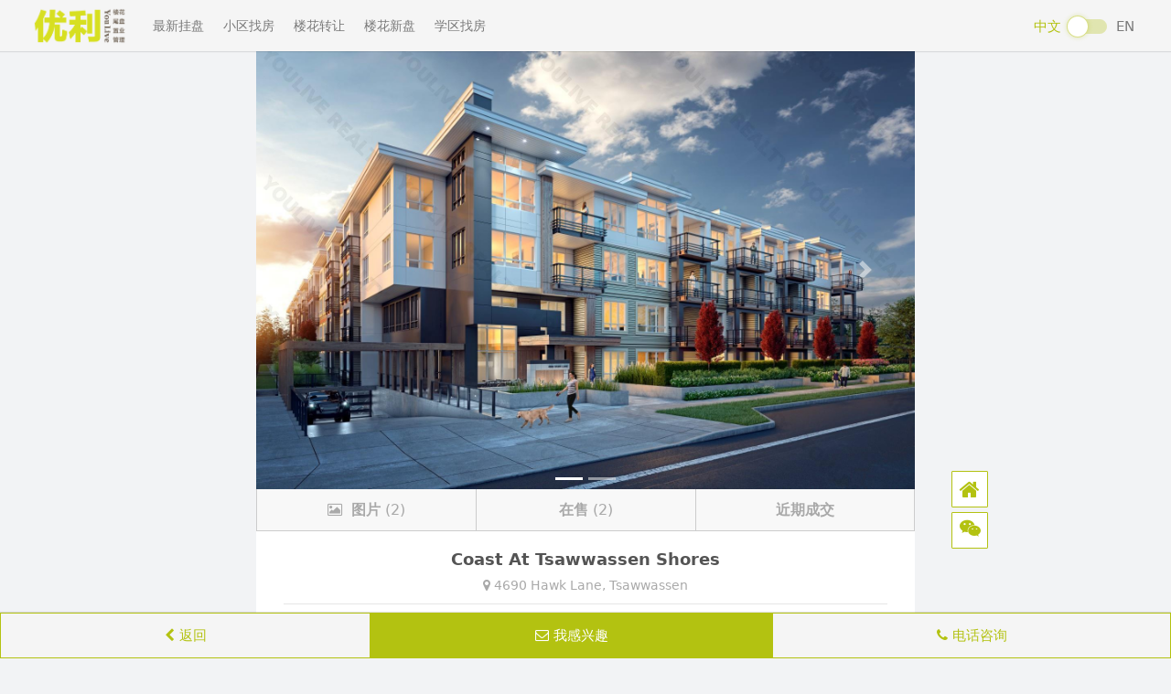

--- FILE ---
content_type: text/html;charset=UTF-8
request_url: https://zh.youlive.ca/tsawwassen-building/9921-coast-at-tsawwassen-shores
body_size: 10051
content:

<!DOCTYPE html>










<html lang="zh" data-locale="zh" prefix="og: http://ogp.me/ns#" xmlns:fb="http://ogp.me/ns/fb#">
<head>
    <title>措瓦森 Coast At Tsawwassen Shores 小区 | 4690 Hawk Lane | 优利搜房</title>
    <meta name="description" content="参考均价$739/呎 &bull; 在售2套 &bull; 建商 Aquilini &bull; 建于2019 - 查看措瓦森 Coast At Tsawwassen Shores小区在售房源 &bull; 参考均价 &bull; 近期成交 &bull; 设施功能 &bull; 物业管理">
    <meta property="og:locale" content="zh">
    <meta property="og:locale:alternate" content="en">
    <meta property="og:title" content="措瓦森 Coast At Tsawwassen Shores 小区 | 4690 Hawk Lane">
    <meta property="og:description" content="参考均价$739/呎 &bull; 在售2套 &bull; 建商 Aquilini &bull; 建于2019 - 查看措瓦森 Coast At Tsawwassen Shores小区在售房源 &bull; 参考均价 &bull; 近期成交 &bull; 设施功能 &bull; 物业管理">
    <meta property="place:street_address" content="4690 HAWK LANE ">
    <meta property="place:locality" content="Tsawwassen">
    <meta property="place:region" content="BC">
    <meta name="og:street-address" content="4690 HAWK LANE "/>
    <meta name="og:locality" content="Tsawwassen"/>
    <meta name="og:region" content="BC"/>
    <meta name="twitter:card" content="summary_large_image"/>
    <meta name="twitter:title" content="措瓦森 Coast At Tsawwassen Shores 小区 | 4690 Hawk Lane"/>
    <meta name="twitter:description" content="参考均价$739/呎 &bull; 在售2套 &bull; 建商 Aquilini &bull; 建于2019 - 查看措瓦森 Coast At Tsawwassen Shores小区在售房源 &bull; 参考均价 &bull; 近期成交 &bull; 设施功能 &bull; 物业管理"/>
    
        <meta property="og:image" content="https://static.youlive.ca/_static/building/9921/logo/logo-Visi.jpg?2026-01-21-12">
        <meta name="twitter:image" content="https://static.youlive.ca/_static/building/9921/logo/logo-Visi.jpg?2026-01-21-12">
    
    
    <!-- Meta -->
    








<!-- Google Tag Manager -->
<script>(function(w,d,s,l,i){w[l]=w[l]||[];w[l].push({'gtm.start':
        new Date().getTime(),event:'gtm.js'});var f=d.getElementsByTagName(s)[0],
    j=d.createElement(s),dl=l!='dataLayer'?'&l='+l:'';j.async=true;j.src=
    'https://www.googletagmanager.com/gtm.js?id='+i+dl;f.parentNode.insertBefore(j,f);
})(window,document,'script','dataLayer','GTM-PGHBXRG');</script>
<!-- End Google Tag Manager -->


<meta http-equiv="Content-Language" content="zh" charset="utf-8" />
<meta charset="utf-8">
<meta name="viewport" content="width=device-width, initial-scale=1.0, maximum-scale=1.0, user-scalable=no"/>
<meta content="portrait" name="screen-orientation"/><!-- uc强制竖屏 -->
<meta content="portrait" name="x5-orientation"/><!-- QQ强制竖屏 -->
<meta name="HandheldFriendly" content="True" />
<meta name="MobileOptimized" content="320" />
<meta name="apple-mobile-web-app-capable" content="yes">
<meta name="apple-mobile-web-app-title" content="优利搜房">
<meta name="application-name" content="优利搜房">
<meta name="format-detection" content="telephone=no, address=no"/>
<meta name="application-name" content="优利搜房">
<link rel="dns-prefetch" href="//static.youlive.ca">
<link rel="preconnect" href="//static.youlive.ca">
<link rel="dns-prefetch" href="//cdn.jsdelivr.net">
<link rel="preconnect" href="//cdn.jsdelivr.net">
<!-- favicon.ico -->
<meta name="theme-color" content="#ffffff">
<link rel="shortcut icon" href="//static.youlive.ca/favicon.ico">
<link rel="apple-touch-icon" sizes="57x57" href="//static.youlive.ca/apple-icon-57x57.png">
<link rel="apple-touch-icon" sizes="60x60" href="//static.youlive.ca/apple-icon-60x60.png">
<link rel="apple-touch-icon" sizes="72x72" href="//static.youlive.ca/apple-icon-72x72.png">
<link rel="apple-touch-icon" sizes="76x76" href="//static.youlive.ca/apple-icon-76x76.png">
<link rel="apple-touch-icon" sizes="114x114" href="//static.youlive.ca/apple-icon-114x114.png">
<link rel="apple-touch-icon" sizes="120x120" href="//static.youlive.ca/apple-icon-120x120.png">
<link rel="apple-touch-icon" sizes="144x144" href="//static.youlive.ca/apple-icon-144x144.png">
<link rel="apple-touch-icon" sizes="152x152" href="//static.youlive.ca/apple-icon-152x152.png">
<link rel="apple-touch-icon" sizes="180x180" href="//static.youlive.ca/apple-icon-180x180.png">
<link rel="icon" type="image/png" sizes="192x192"  href="//static.youlive.ca/android-icon-192x192.png">
<link rel="icon" type="image/png" sizes="32x32" href="//static.youlive.ca/favicon-32x32.png">
<link rel="icon" type="image/png" sizes="96x96" href="//static.youlive.ca/favicon-96x96.png">
<link rel="icon" type="image/png" sizes="16x16" href="//static.youlive.ca/favicon-16x16.png">
<meta name="msapplication-TileColor" content="#ffffff">
<meta name="msapplication-TileImage" content="//static.youlive.ca/ms-icon-144x144.png">
<meta name="CLASSIFICATION" content="Business: Real Estate">
<meta name="HOME_URL" content="https://zh.youlive.ca">
<meta name="COPYRIGHT" content="优利搜房">
<meta name="CATEGORY" content="Business: Real Estate">
<meta name="AUTHOR" content="优利搜房">

<meta property="og:type" content="website">
<meta property="og:site" content="youlive.ca" />
<meta property="og:site_name" content="优利搜房">


    <link rel="canonical" href="https://zh.youlive.ca/tsawwassen-building/9921-coast-at-tsawwassen-shores" />
    <meta property="og:url" content="https://zh.youlive.ca/tsawwassen-building/9921-coast-at-tsawwassen-shores" />
    <link rel="alternate" hreflang="en" href="https://en.youlive.ca/tsawwassen-building/9921-coast-at-tsawwassen-shores" />


<link rel="stylesheet" href="//unpkg.com/bootstrap-material-design@4.1.1/dist/css/bootstrap-material-design.min.css">

<link rel="stylesheet" href="//unpkg.com/font-awesome@4.7.0/css/font-awesome.min.css">
<link rel="stylesheet" href="//unpkg.com/magnific-popup@1.1.0/dist/magnific-popup.css">
<link rel="stylesheet" href="//unpkg.com/slick-carousel@1.8.1/slick/slick-theme.css">
<link rel="stylesheet" href="//unpkg.com/slick-carousel@1.8.1/slick/slick.css">


    <!-- WeChat UI -->
    <link rel="stylesheet" href="//unpkg.com/weui@1.1.3/dist/style/weui.min.css">
    <!-- App -->
    

<link rel="stylesheet" href="//static.youlive.ca/_static/_css/2.0.0/base.css?20240423">
<link rel="stylesheet" href="//static.youlive.ca/_static/_css/2.0.0/zh/app.css?20240423">
<link rel="stylesheet" href="//static.youlive.ca/_static/_css/2.0.0/zh/app-new.css?20240423">
<link rel="stylesheet" href="//static.youlive.ca/_static/_css/2.0.0/sidebar.css?20240423">


    <link rel="stylesheet" href="//static.youlive.ca/_static/_css/2.0.0/full.css?20240423">
    <!-- ld+json -->
    








<script type="application/ld+json">
[
    {
        "@context":"http://schema.org",
        "@type":"WebSite",
        "name":"优利搜房",
        "alternateName":"优利搜房",
        "url":"https://zh.youlive.ca"
    },
    {
        "@context":"http://schema.org",
        "@type":"Corporation",
        "name":"优利搜房",
        "description": "优利搜房是温哥华发展最快的在线房地产初创公司之一，每天有数千用户访问优利搜房寻找心目中的梦想家园。每日更新超过2万套真实房源，楼花转让、学区房、地图找房等便捷工具助您快速了解和购买温哥华房产。",
        "url":"https://zh.youlive.ca",
        "logo":"https://static.youlive.ca/_static/_images/site/app_icon.jpg",
        "telephone": "1-604-712-0000",
        "sameAs": [
            "https://www.facebook.com/youliveca",
            "https://www.instagram.com/youliveca"
        ]
    },
    {
        "@context": "http://schema.org",
        "@type": "Residence",
        "address": {
            "@type": "PostalAddress",
            "streetAddress": "208 - 7080 River Road",
            "addressLocality": "Richmond",
            "addressRegion": "BC",
            "postalCode": "V6X 1X5"
        }
    }
]
</script>
    








<script type="application/ld+json">
[
    {
        "@context": "http://schema.org",
        "@type": "Place",
        
        
        "name": "Coast At Tsawwassen Shores by  Aquilini",
        
        "description": "参考均价$739/呎 &bull; 在售2套 &bull; 建商 Aquilini &bull; 建于2019 - 查看措瓦森 Coast At Tsawwassen Shores小区在售房源 &bull; 参考均价 &bull; 近期成交 &bull; 设施功能 &bull; 物业管理",
        "address": {
            "@type": "PostalAddress",
            "streetAddress": "4690 Hawk Lane",
            "addressLocality": "措瓦森",
            "addressRegion": "BC"
        },
        
        "url": "https://zh.youlive.ca/tsawwassen-building/9921-coast-at-tsawwassen-shores"
        
        
    },
    {
        "@context": "http://schema.org",
        "@type": "BreadcrumbList",
        "itemListElement": [
            {
                "@type": "ListItem",
                "position": 1,
                "item": {
                    "@id": "https://zh.youlive.ca/vancouver-buildings/",
                    "name": "小区找房",
                    "type": "WebPage"
                }
            },
            {
                "@type": "ListItem",
                "position": 2,
                "item": {
                    "@id": "https://zh.youlive.ca/tsawwassen-presales",
                    "name": "措瓦森",
                    "type": "WebPage"
                }
            },
            {
                "@type": "ListItem",
                "position": 3,
                "item":{
                  "@id": "https://zh.youlive.ca/tsawwassen-building/9921-coast-at-tsawwassen-shores",
                  "name": "Coast At Tsawwassen Shores",
                  "type": "WebPage"
                }
            }
        ]
    },
    {
        "@context": "http://schema.org/",
        "@type": "ItemPage",
        "dateModified": ""
    }
]
</script>
</head>

<body>
<div id="wx_pic" class="d-none">
    
        <img src="//static.youlive.ca/_static/building/9921/logo/logo-Visi.jpg?2026-01-21-12">
    
    
        <img src="//static.youlive.ca/_static/_images/png/building-128.png">
    
</div>

<!--desktop nav-->



<style>
    .label-default {background-color: #b3c211;}
    .material-switch > input[type="checkbox"] {display: none;}
    .material-switch > label {
        cursor: pointer;
        height: 0px;
        position: relative;
        width: 40px;
    }
    .material-switch > label::before {
        background: rgb(179, 194, 17);
        box-shadow: inset 0px 0px 10px rgba(179, 194, 17, 0.5);
        border-radius: 8px;
        content: '';
        height: 16px;
        margin-top: -8px;
        position: absolute;
        opacity: 0.3;
        transition: all 0.4s ease-in-out;
        width: 40px;
    }
    .material-switch > label::after {
        border: 1px solid rgba(179, 194, 17, 0.5);
        background: rgb(255, 255, 255);
        border-radius: 16px;
        box-shadow: 0px 0px 5px rgba(179, 194, 17, 0.3);
        content: '';
        height: 24px;
        left: -4px;
        margin-top: -8px;
        position: absolute;
        top: -4px;
        transition: all 0.3s ease-in-out;
        width: 24px;
    }
    .material-switch > input[type="checkbox"]:checked + label::before {
        background: inherit;
        opacity: 0.5;
    }
    .material-switch > input[type="checkbox"]:checked + label::after {
        background: inherit;
        left: 20px;
    }
    .navbar-text {padding-bottom: 0;}
</style>
<!--header-->
<nav class="navbar navbar-expand-sm navbar-light bg-light fixed-top">
    <div class="collapse navbar-collapse" id="navbarNav">
        <ul class="navbar-nav">
            <li class="nav-item">
                <a class="navbar-brand p0 m0 ml20 mr20" href="/">
                    <img src="//static.youlive.ca/_static/_images/site/zh/youlive-logo.png" height="40" alt="优利搜房">
                </a>
            </li>
            <li class="nav-item mr5">
                <a class="nav-link" href="/vancouver-real-estate/">
                    最新挂盘
                </a>
            </li>
            <li class="nav-item mr5">
                <a class="nav-link" href="/vancouver-buildings/">
                    小区找房
                </a>
            </li>
            <li class="nav-item mr5">
                <a class="nav-link" href="/vancouver-assignments/">
                    楼花转让
                </a>
            </li>
            <li class="nav-item mr5">
                <a class="nav-link" href="/vancouver-presales/">
                    楼花新盘
                </a>
            </li>
            <li class="nav-item mr5">
                <a class="nav-link" href="/vancouver-schools/">
                    学区找房
                </a>
            </li>







        </ul>
        <span class="navbar-text pa" style="right: 40px;">
            <span class="pr d-inline-block text-youlive" style="top: -3px;">中文</span>&nbsp;
            <div class="material-switch d-inline-block">
                <input id="langSwitchOptionDefault" name="langSwitchOption001" type="checkbox"
                       onchange="setTimeout(function(){window.location.href = 'https://en.youlive.ca/tsawwassen-building/9921-coast-at-tsawwassen-shores'}, 500)">
                <label for="langSwitchOptionDefault" class="label-default"></label>
            </div>&nbsp;
            <span class="pr d-inline-block" style="top: -3px;">EN</span>
        </span>
    </div>
</nav>


<!--Sidebar-->



<div class="sidebar d-block back-to-top w40">
    <a href="/" class="btn btn-sm border border-youlive d-inline-block w40 h40 youlive-tooltip" role="button" data-toggle="tooltip" data-placement="left" data-delay="200" title="首页">
        <i class="fa fa-home f24" aria-hidden="true"></i>
    </a>
    
    <a href="javascript:;" class="btn btn-sm border border-youlive d-inline-block w40 h40" role="button">
        <i class="fa fa-weixin f20" aria-hidden="true"></i>
    </a>
    <div class="qr-min pf w300 fb100">
        <img src="//static.youlive.ca/_static/_images/site/gongzhonghao-qr-sidebar.png" width="300" alt="优利搜房">
    </div>
    
    <a href="javascript:;" onclick="$('html, body').animate({scrollTop: 0}, 300);"
       class="back-top btn btn-sm border border-youlive d-inline-block w40 h40 vhidden youlive-tooltip" role="button" data-toggle="tooltip" data-placement="left" data-delay="200" title="返回顶部">
        <i class="fa fa-chevron-up fb f20" aria-hidden="true"></i>
    </a>
</div>
<style>
    .bs-tooltip-auto[x-placement^=left] .arrow::before, .bs-tooltip-left .arrow::before { border-left-color: #b3c211 !important; }
    .tooltip.bs-tooltip-bottom .tooltip-inner { background:#b3c211 !important; }
    .tooltip-inner { background-color: #b3c211 !important; }
</style>

<!-- Wechat QR Modal -->

<!-- Modal -->
<div class="modal fade" id="wechatQRModal" tabindex="-1" role="dialog" style="top:30%;"
     aria-labelledby="wechatQRModalLabel" aria-hidden="true">
    <div class="modal-dialog" role="document">
        <div class="modal-content">
            <div class="modal-body pb0">
                <img src="//static.youlive.ca/_static/_images/wechat-qr.png" class="w-100 d-block">
            </div>
            <div class="modal-footer">
                <!--<button type="button" class="btn f18 fb fdarkgrey" data-dismiss="modal">好的</button>-->
            </div>
        </div>
    </div>
</div>

<!-- Contact Form -->






<style>
    ::placeholder, ::-webkit-input-placeholder, ::-moz-placeholder, :-moz-placeholder, :-ms-input-placeholder, ::-webkit-input-placeholder, textarea::-webkit-input-placeholder { color: #999; }
    [class*=" bmd-label"], [class^=bmd-label] { color: #999; }
    .is-focused [class*=" bmd-label"], .is-focused [class^=bmd-label] { color: #b3c211; }
    /*.custom-file-control, .form-control, .is-focused .custom-file-control, .is-focused .form-control { background-image: linear-gradient(0deg,#b3c211 2px,rgba(0,150,136,0) 0),linear-gradient(0deg,rgba(0,0,0,.26) 1px,transparent 0); }*/
    .form-group { margin-bottom: 0.5rem; }
    .bmd-form-group.bmd-form-group-sm.pt10 { padding-top: 10px; }
    div.select { position: relative; }
    div.select:after { content: '\f078';font: normal normal normal 17px/1 FontAwesome;color: #b3c211;right: 10px;top: 8px;height: 35px;position: absolute;pointer-events: none; }
    .invalid-feedback { margin-top: 0; }
</style>
<div class="modal fade" id="contactModal" tabindex="-1" role="dialog">
    <div class="modal-dialog" role="document" style="margin-top: 10%;">
        <div class="modal-content">
            <div class="modal-header bg-youlive fff">
                <span class="modal-title title f18 fb bc">
                    行情咨询
                    
                </span>
                <button type="button" class="close" data-dismiss="modal" aria-label="Close">
                    <span aria-hidden="true">×</span>
                </button>
            </div>
            <div class="modal-body p-15 pb0 success hidden">
                <div class="weui-msg">
                    <div class="weui-msg__icon-area"><i class="weui-icon-success weui-icon_msg"></i></div>
                    <div class="weui-msg__text-area">
                        <h2 class="weui-msg__title mb10 fb">提交成功</h2>
                        <p class="weui-msg__desc">我们的客服团队会尽快与您联系</p>
                    </div>
                    <div class="weui-msg__opr-area">
                        <p class="weui-btn-area">
                            <a href="javascript:;" class="weui-btn weui-btn_default text-youlive fb" data-dismiss="modal">
                                返回搜房
                            </a>
                        </p>
                    </div>
                </div>
            </div>
            <div class="modal-body p-15 pb0">
                <span class="header d-block w-100 text-center text-overflow-dot">
                    <span class="fb f18">措瓦森 Coast At Tsawwassen Shores 小区</span><br>
                    <span class="fdarkgrey f15">4690 Hawk Lane</span>
                </span>
                <form id="contact">
                    <input type="hidden" id="input-url" name="url" value="https://zh.youlive.ca/tsawwassen-building/9921-coast-at-tsawwassen-shores">
                    <div class="form-group">
                        <label for="input-name" class="bmd-label-floating">* 姓名</label>
                        <input type="text" class="form-control form-control-sm f16" id="input-name" name="name" maxlength="100" autocomplete="off" autocorrect="off" spellcheck="false" required>
                        <div class="invalid-feedback">必填选项</div>
                    </div>
                    <div class="form-group">
                        <label for="input-phone" class="bmd-label-floating">* 电话</label>
                        <input type="tel" class="form-control form-control-sm f16" id="input-phone" name="phone" maxlength="100" autocomplete="off" required>
                        
                        <div class="invalid-feedback">填写不正确</div>
                    </div>
                    <div class="form-group pt10">
                        <span class="d-block text-youlive">* 我感兴趣...</span>
                        <div class="select">
                            <!-- property -->
                            
                            <!-- rental -->
                            
                            
                                <select class="form-control form-control-sm pl10 bltrlightgrey" id="input-interest" name="interest" required>
                                    <option>请选择</option>
                                    <option>购买</option>
                                    <option>出售</option>
                                    
                                    <option>价格走势</option>
                                    <option>其它</option>
                                </select>
                            
                            
                            
                            <div class="invalid-feedback">必填选项</div>
                        </div>
                    </div>
                    <div class="form-group pt10">
                        <span class="d-block text-youlive">我想咨询...</span>
                        <textarea id="input-note" name="note" class="form-control form-control-sm p10 bltrlightgrey" maxlength="1000" rows="3" placeholder="输入内容 (选填)"></textarea>
                    </div>
                </form>
                <div class="form-group input-group-sm w-100 mt10 text-center pt10 pb10">
                    <span class="f15 fdarkgrey d-inline-block">
                        <i class="fa fa-info-circle text-youlive f20 vm" aria-hidden="true"></i>&nbsp;
                        我们的客服团队会尽快与您联系
                    </span>
                </div>
                <div class="form-group input-group-sm w-100 text-center pb20">
                    <a href="javascript:;" onclick="subcontactusv2();" class="btn btn-block btn-youlive border fb f16 active" role="button">
                        提交咨询&nbsp;
                        <i class="fa fa-paper-plane-o" aria-hidden="true"></i>
                    </a>
                </div>
            </div>
        </div>
    </div>
</div>


<!-- Bottom Nav -->






<nav class="nav nav-pills nav-fill navbar fixed-bottom navbar-light bg-light p0 ios-bottom-safe">
    <span class="nav-item border border-youlive text-youlive" onclick="goBack();">
        <i class="fa fa-chevron-left" aria-hidden="true"></i>&nbsp;返回
    </span>






    <span class="nav-item bg-youlive border border-youlive" onclick="$('#contactModal').modal();">
        <i class="fa fa-envelope-o" aria-hidden="true"></i>
        我感兴趣
    </span>

    <span class="nav-item border border-youlive text-youlive" onclick="callTelNum('604.712.0000');">
        <i class="fa fa-phone" aria-hidden="true"></i>
        电话咨询
    </span>
</nav>


<div class="sk-spin hidden"></div>
<div class="sk-three-bounce skeleton" style="display:none">
    <div class="sk-child sk-bounce1"></div>
    <div class="sk-child sk-bounce2"></div>
    <div class="sk-child sk-bounce3"></div>
</div>
<div class="sk-rotating-plane skeleton bc mt70"></div>

<section class="container property-detail-info p0 pr pb15 mt55">

    <section class="p0 top-carousel">
        <div id="carouselExampleIndicators" class="carousel slide" data-ride="carousel">
            <div class="carousel-inner">
                <div class="carousel-item active">
                    <img class="d-block w-100" src="//static.youlive.ca/_static/_images/mls/zh/img-placeholder.jpg?20200511">
                </div>
            </div>
        </div>
    </section>

    <section class="section-addr">
        <div class="row horizontal-padding">
            <div class="col-12 p0">
                <span class="d-block w-100 property-neighborhood text-center"></span>
            </div>
        </div>
    </section>

    <hr class="ml30 mr30">

    <section class="section-detail">
        <div class="row row-detail horizontal-padding2">
    <div class="col-6 p0">
        <span class="d-inline-block property-detail-label text-left"></span>
    </div>
    <div class="col-6 p0">
        <span class="d-inline-block property-detail-label text-left"></span>
    </div>
</div>
<div class="row row-detail horizontal-padding2">
    <div class="col-6 p0">
        <span class="d-inline-block property-detail-label text-left"></span>
    </div>
    <div class="col-6 p0">
        <span class="d-inline-block property-detail-label text-left"></span>
    </div>
</div>
<div class="row row-detail horizontal-padding2">
    <div class="col-12 p0">
        <span class="d-inline-block property-detail-label text-left"></span>
    </div>
</div>
    </section>

    <hr class="section-divider">

    <section class="property-list">
        <div class="container">
    <div class="row property-card skeleton">
        <div class="col-5">
            <div class="image-empty"></div>
        </div>
        <div class="col-7 p0">
            <div class="title-empty"></div>
            <div class="community-empty"></div>
            <div class="realtor-empty"></div>
        </div>
    </div>

    <div class="row property-card skeleton">
        <div class="col-5">
            <div class="image-empty"></div>
        </div>
        <div class="col-7 p0">
            <div class="title-empty"></div>
            <div class="community-empty"></div>
            <div class="realtor-empty"></div>
        </div>
    </div>

    <div class="row property-card skeleton">
        <div class="col-5">
            <div class="image-empty"></div>
        </div>
        <div class="col-7 p0">
            <div class="title-empty"></div>
            <div class="community-empty"></div>
            <div class="realtor-empty"></div>
        </div>
    </div>

    <div class="row property-card skeleton">
        <div class="col-5">
            <div class="image-empty"></div>
        </div>
        <div class="col-7 p0">
            <div class="title-empty"></div>
            <div class="community-empty"></div>
            <div class="realtor-empty"></div>
        </div>
    </div>

    <div class="row property-card skeleton">
        <div class="col-5">
            <div class="image-empty"></div>
        </div>
        <div class="col-7 p0">
            <div class="title-empty"></div>
            <div class="community-empty"></div>
            <div class="realtor-empty"></div>
        </div>
    </div>

    <div class="row property-card skeleton">
        <div class="col-5">
            <div class="image-empty"></div>
        </div>
        <div class="col-7 p0">
            <div class="title-empty"></div>
            <div class="community-empty"></div>
            <div class="realtor-empty"></div>
        </div>
    </div>
</div>
    </section>

</section>

<section class="container property-list p0 pr pb15">
    <div class="row horizontal-padding2">
        <div class="col-12 p0">
            <h2 class="d-block w-100 property-section-title section-title-divider fb">
                在售房源
            </h2>
        </div>
    </div>
    <!--<br>-->
    <div class="property-card-list">
        <div class="container">
            <div class="mt10 mb10 text-center f999 bgf8">加载中…</div>
        </div>
    </div>
</section>

<section class="container section-load-more p0 pb15">
    <div class="row horizontal-padding2 pt10">
        <button id="btn-load-more" type="button" class="btn btn-sm btn-block bgf border border-youlive text-youlive f15 m-0 fb">
            查看更多&nbsp;
            <i class="fa fa-chevron-down" aria-hidden="true"></i>
        </button>
    </div>
    <hr class="section-divider">
</section>

<section class="container property-sale-info p0 pb15"></section>

<section class="container property-school-info p0 pb15"></section>

<section class="container building-list p0 mb30 pb30">
    <div class="row horizontal-padding2">
        <div class="col-12 p0">
            <h2 class="d-inline-block w-100 property-section-title section-title-divider fb">
                周边推荐
            </h2>
            <span class="d-inline-block f15 fdarkgrey">
                看过该社区用户还看了
            </span>
        </div>
    </div>
    <!--<br>-->
    <div class="building-card-list">
        <div class="container"></div>
    </div>
</section>

<!-- footer -->




<footer class="copyright-footer mt30 pt30 pb30 fdarkgrey">
    <div class="footer-main footer-info bc">
        <div class="row horizontal-padding2 pb40">
            <div class="col-4">
                <div class="bottom-logo pb20">
                    <img src="//static.youlive.ca/_static/_images/site/zh/youlive-logo.png"
                         alt="优利搜房" height="50">
                </div>
                <ul class="personal-info">
                    <li>
                        <i class="fa fa-envelope"></i>
                        <a href="mailto:info@youlive.ca">info@youlive.ca</a>
                    </li>
                    <li>
                        <i class="fa fa-phone"></i>
                        <a href="tel:604.712.0000">604.712.0000</a>
                    </li>
                    <li><i class="fa fa-wechat"></i><a href="https://mp.weixin.qq.com/s/YD6xRcTyKAE4yeFM0aq86g" target="_blank">优利温哥华地产</a></li>
                    <li class="p-0">
                        <a class="pr30 pr" href="https://www.facebook.com/youliveca/" target="_blank"><i class="fa fa-facebook"></i></a>
                        <a class="pr" href="https://www.instagram.com/youliveca/" target="_blank"><i class="fa fa-instagram"></i></a>
                    </li>
                </ul>
            </div>
            <div class="col-4">
                <div class="bottom-list">
                    <h3 class="mt10 mb30">导航</h3>
                    <ul>
                        <li class="p-0">
                            <a class="pr20" href="/vancouver-real-estate/">最新挂盘</a>
                            <a href="/vancouver-buildings/">小区找房</a>
                        </li>
                        <li class="p-0">
                            <a class="pr20" href="/vancouver-maps/">地图找房</a>
                            <a href="/vancouver-schools/">学区找房</a>
                        </li>
                        <li class="p-0">
                            <a class="pr20" href="/vancouver-open-houses/">开放看房</a>
                            <a href="/vancouver-presales/">楼花新盘</a>
                        </li>
                        <li class="p-0">
                            <a class="pr20" href="/vancouver-assignments/">楼花转让</a>
                            <a href="/vancouver-sales/">最新降价</a>
                        </li>
                    </ul>
                </div><!--bottom-list end-->
            </div>
            <div class="col-4">
                <div class="bottom-desc">
                    <h3 class="mt10 mb30">订阅</h3>
                    <div class="newsletter clearfix">
                        <p class="mb15 f13">第一时间速递最新地产资讯精选</p>
                        <div class="weui-cell p0 m0 mb10">
                            <div class="weui-cell__bd">
                                <input id="subemail" class="weui-input form-control" type="email" maxlength="100" placeholder="请输入Email" required="">
                            </div>
                            <div class="weui-cell__ft">
                                <i class="weui-icon-warn hidden"></i>
                            </div>
                        </div>
                        <i class="weui-loading hidden"></i>
                        <div id="subEmailHelp" class="weui-cells__tips p0 m0 mb10 hidden"></div>
                        <button type="button" class="button-sm button-youlive btn-block" onclick="subNewsletter();">
                            订阅精选
                        </button>
                    </div>
                </div>
            </div>
        </div>
        <div class="row horizontal-padding2 bc pb40">
            <div class="col-12 p0 text-center">
                &copy; <script>document.write(new Date().getFullYear())</script> YouLive Realty 优利地产. All rights reserved.
            </div>
            
        </div>
        <div class="row horizontal-padding2">
            <div class="col-12 p0 text-justify">
                <span class="d-block w-100 fm">Disclaimer</span><br>
                <span class="d-block w-100 text-secondary f11">
                    YouLive Realty 优利地产
                    
                    <br><br>
                    The listing data is provided under copyright by the Chilliwack & District Real Estate Board, Fraser Valley Real
                    Estate Board or Real Estate Board of Greater Vancouver. The listing data is deemed reliable but is not
                    guaranteed accurate by the Chilliwack & District Real Estate Board, Fraser Valley Real Estate Board, Real Estate
                    Board of Greater Vancouver, nor YouLive.
                    
                    
                    
                    
                    
                    <br><br>Chinese content of MLS&reg; listing information are the translation from English MLS&reg; Reciprocity. Chilliwack & District Real Estate Board, Fraser Valley Real Estate Board and Real Estate Board of Greater Vancouver reserve the copyright of all English and non-English MLS&reg; content.
                </span>
            </div>
            <div class="col-12 p0">
                <br>
                <img class="img-responsive d-block" src="//static.youlive.ca/_static/_images/copyright/mlsrdetail.gif">
            </div>
        </div>
        <hr class="ml30 mr30">
        <div class="row horizontal-padding2">
            <div class="col-12 p0 text-justify">
                <span class="d-block w-100 text-secondary f11">
                    MLS&reg;, REALTOR&reg;, &amp; associated logos are trademarks of The Canadian Real Estate Association
                </span>
            </div>
        </div>
    </div>
</footer>

<!-- App -->


<script src="//unpkg.com/jquery@3.3.1/dist/jquery.min.js"></script>
<script src="//unpkg.com/popper.js@1.14.7/dist/umd/popper.min.js"></script>
<script src="//unpkg.com/bootstrap-material-design@4.1.1/dist/js/bootstrap-material-design.min.js"></script>
<script src="//unpkg.com/jquery-unveil@1.3.2/jquery.unveil.js"></script>
<script src="//unpkg.com/lazysizes@5.3.2/lazysizes.min.js" async=""></script>
<script src="//unpkg.com/store2@2.7.1/dist/store2.min.js"></script>
<script src="//unpkg.com/js-cookie@2.0.0/src/js.cookie.js"></script>
<script src="//unpkg.com/es-jweixin@1.2.0/jweixin.js"></script>
<script src="//unpkg.com/magnific-popup@1.1.0/dist/jquery.magnific-popup.min.js"></script>
<script src="//unpkg.com/slick-carousel@1.8.1/slick/slick.min.js"></script>
<script src="//static.youlive.ca/_static/_js/2.0.0/zh/jquery-weui@1.2.1/jquery-weui.min.js"></script>
<!-- App -->
<script src="//static.youlive.ca/_static/_js/2.0.0/app.js?20240423"></script>
<script src="//static.youlive.ca/_static/_js/2.0.0/zh/app-addon.js?20240423"></script>
<script src="//static.youlive.ca/_static/_js/2.0.0/wxshare.js?20240423"></script>

<script src="//static.youlive.ca/_static/_js/2.0.0/full.js?20240423"></script>
<script>
    var agentid = $.getLocalString('youlive-agentid') || $.getQueryString('agentid') || '';
    var bid = $.getQueryString('bid') || '9921' || '';
    var mid = $.getQueryString('mid') || '9921' || '';
    var city = $.getQueryString('city') || 'TSAWW' || '';
    var size = 10;
    var recommend = 1;

    function getBuildingDetailInfo() {
        $.ajax({
            url: '/api/building/detail',
            type: 'GET',
            async: true,
            dataType: 'HTML',
            data: 'bid=' + bid + '&mid=' + mid,
            success: function (data) {
                if (data) {
                    $('section.property-detail-info').html(data);
                    $('.carousel-item').first().addClass('active');
                    $('.carousel-indicators li').first().addClass('active');
                    //$('.carousel').carousel({ interval: 2000 });
                }
            },
            error: function (jqXHR, status, error) {},
            complete: function() {
                $('div.skeleton').hide();
                // wx config
                wxSignature(location.href.split('#')[0]);
            }
        });
    }

    function getBuildingSaleList() {

        var container = $('div.property-card-list .container');

        $.ajax({
            url: '/api/list',
            type: 'GET',
            async: true,
            dataType: 'HTML',
            data: 'mainbuildingid=' + mid + '&agentid=' + agentid,
            beforeSend: function() {
            },
            success: function (data) {
                if ($.trim(data)) {
                    container.html(data);
                    $('div.property-card.hidden').slice(0, 10).removeClass('hidden');
                    $('img.img-responsive').unveil(2000);
                    if ($('div.property-card.hidden').length === 0) {
                        $('#btn-load-more').fadeOut();
                    }
                } else {
                    container.html(data);
                    $('#btn-load-more').fadeOut();
                }
            },
            error: function (jqXHR, status, error) {},
            complete: function() {}
        });
    }

    function getBuildingHistorySale() {
        $.ajax({
            url: '/api/building/sale',
            type: 'GET',
            async: true,
            dataType: 'HTML',
            data: 'bid=' + bid + '&mid=' + mid,
            success: function (data) {
                if (data) {
                    $('section.property-sale-info').html(data);
                }
            },
            error: function (jqXHR, status, error) {},
            complete: function() {}
        });
    }

    function getBuildingSchoolInfo() {
        $.ajax({
            url: '/api/building/school',
            type: 'GET',
            async: true,
            dataType: 'HTML',
            data: 'bid=' + bid + '&mid=' + mid,
            success: function (data) {
                if (data) {
                    $('section.property-school-info').html(data);
                }
            },
            error: function (jqXHR, status, error) {},
            complete: function() {}
        });
    }

    function getNearbyBuildingList() {

        var container = $('div.building-card-list .container');

        $.ajax({
            url: '/api/building',
            type: 'GET',
            data: 'size=10&city=' + city + '&buildingid=' + bid + '&mainbuildingid=' + mid,
            async: true,
            dataType: 'HTML',
            beforeSend: function () {
            },
            success: function (data) {
                if ($.trim(data)) {
                    container.html(data);
                    $("div.building-card-list div.property-card.hidden").removeClass('hidden');
                    $("img.img-responsive").unveil(2000);
                } else {
                    container.html(data);
                }
            },
            error: function (jqXHR, status, error) {},
            complete: function () {}
        });
    }

    getBuildingDetailInfo();
    getBuildingSaleList();
    getBuildingHistorySale();
    getBuildingSchoolInfo();
    getNearbyBuildingList();

    $(document).ready(function () {
        $('body').bootstrapMaterialDesign();
    });
</script>
</body>


--- FILE ---
content_type: text/html;charset=UTF-8
request_url: https://zh.youlive.ca/api/building/detail?bid=9921&mid=9921
body_size: 2300
content:


<!DOCTYPE html>











<section class="p0 top-carousel">
    
    <div id="carouselExampleIndicators" class="carousel slide">
        
            <ol class="carousel-indicators">
                
                    <li data-target="#carouselExampleIndicators" data-slide-to="0"></li>
                
                    <li data-target="#carouselExampleIndicators" data-slide-to="1"></li>
                
            </ol>
        
        <div class="carousel-inner">
            
                <div class="carousel-item">
                    <a class="preview" href="//static.youlive.ca/_static/building/9921/picture/picture-VGhq.jpg">
                        <img class="d-block w-100 lazyload" alt="措瓦森 Coast At Tsawwassen Shores by  Aquilini | 4690 Hawk Lane, Tsawwassen"
                             src="//static.youlive.ca/_static/_images/mls/zh/img-placeholder.jpg?20200511"
                             data-src="//static.youlive.ca/_static/building/9921/picture/picture-VGhq.jpg">
                    </a>
                </div>
            
                <div class="carousel-item">
                    <a class="preview" href="//static.youlive.ca/_static/building/9921/picture/picture-t3wR.jpg">
                        <img class="d-block w-100 lazyload" alt="措瓦森 Coast At Tsawwassen Shores by  Aquilini | 4690 Hawk Lane, Tsawwassen"
                             src="//static.youlive.ca/_static/_images/mls/zh/img-placeholder.jpg?20200511"
                             data-src="//static.youlive.ca/_static/building/9921/picture/picture-t3wR.jpg">
                    </a>
                </div>
            
        </div>
        
        <a class="carousel-control-prev" href="#carouselExampleIndicators" role="button" data-slide="prev">
            <span class="carousel-control-prev-icon" aria-hidden="true"></span>
            <span class="sr-only">Previous</span>
        </a>
        <a class="carousel-control-next" href="#carouselExampleIndicators" role="button" data-slide="next">
            <span class="carousel-control-next-icon" aria-hidden="true"></span>
            <span class="sr-only">Next</span>
        </a>
        
    </div>
    

    
</section>
<script>
    initImgPreviewMagnificPopup();
</script>




    <section class="section-media-nav bgf8">
        <div class="row p-0 m-0 f16">
            <div class="col-4 p0 fdarkgrey text-center pt10 pb10 media-nav fdarkgrey"
                 onclick="$('.preview').magnificPopup('open');">
                <i class="fa fa-picture-o f15" aria-hidden="true"></i>&nbsp;
                <b>图片</b> (2)
            </div>
            <div class="col-4 p0 fdarkgrey text-center pt10 pb10 media-nav fdarkgrey"
                 onclick="$('html, body').animate({'scrollTop': $('.property-list').first().offset().top - 70},500);">
                <b>在售</b> (2)
            </div>
                
            
                <div class="col-4 p0 fdarkgrey text-center pt10 pb10 media-nav fb fdarkgrey"
                     onclick="$('html, body').animate({'scrollTop': $('.property-sale-info').first().offset().top - 70},500);">
                    近期成交
                </div>
            
                
            
        </div>
    </section>


<section class="section-addr">
    <div class="row horizontal-padding">
        <div class="col-12 p0">
            <h1 class="d-block w-100 property-neighborhood text-center fb">Coast At Tsawwassen Shores</h1>
        </div>
    </div>
    <div class="row horizontal-padding">
        <div class="col-12 p0">
            <h2 class="d-block w-100 f14 mt10 fdarkgrey text-overflow-dot text-center">
                <i class="fa fa-map-marker" aria-hidden="true"></i>
                4690 Hawk Lane,
                <a href="/tsawwassen-buildings" class="link-loading">Tsawwassen</a>
            </h2>
        </div>
    </div>
</section>

<hr class="ml30 mr30">

<section class="section-general">
    <div class="row horizontal-padding">
        <div class="col-4 p0">
            <span class="d-block w-100 f15 fdarkgrey text-center">城市</span>
            <span class="d-block w-100 mt5 f16 fred text-center fb">措瓦森</span>
        </div>
        <div class="col-4 p0">
            <span class="d-block w-100 f15 fdarkgrey text-center">在售</span>
            <span class="d-block w-100 mt5 f16 fred text-center fb">
                2套
                
            </span>
        </div>
        <div class="col-4 p0">
            <span class="d-block w-100 f15 fdarkgrey text-center">均价</span>
            <span class="d-block w-100 mt5 f16 fred text-center fb">
                $739/呎
                
            </span>
        </div>
    </div>
</section>

<hr class="ml30 mr30">

<section class="section-detail">
    <div class="row row-detail horizontal-padding2">
        
            
            
        
        <div class="col-6 p0 d-flex">
            <span class="d-inline-block fdarkgrey pr10">社区:</span>
            <span class="flex1 f15 text-overflow-dot">Tsawwassen Shores</span>
        </div>
        <div class="col-6 p0">
            <span class="d-inline-block fdarkgrey pr5">结构:</span>
            <span class="d-inline-block">木质</span>
        </div>
    </div>
    
        
            
            
        
        
            
            
                
                
                    
                        
                    
                
                
                    
                        
                    
                
            
        
    
    <div class="row row-detail horizontal-padding2">
        <div class="col-6 p0">
            <span class="d-inline-block fdarkgrey pr5">楼层:</span>
            <span class="d-inline-block">4层</span>
        </div>
        <div class="col-6 p0">
            <span class="d-inline-block fdarkgrey pr5">单位:</span>
            <span class="d-inline-block">112户</span>
        </div>
    </div>
    
        
            
                
                
            
            
                
                
            
        
    
    <div class="row row-detail horizontal-padding2">
        <div class="col-6 p0">
            <span class="d-inline-block fdarkgrey pr5">建成:</span>
            <span class="d-inline-block">2019</span>
        </div>
        <div class="col-6 p0 d-flex">
            <span class="d-inline-block fdarkgrey pr10">建商:</span>
            <span class="flex1 f15 text-overflow-dot"> Aquilini</span>
        </div>
    </div>
    
        <div class="row row-detail horizontal-padding2">
            <div class="col-12 p0">
                <span class="d-table-cell f15 fdarkgrey tnowrap text-left pr10">设施:</span>
                <span class="d-table-cell f15 test-justify">自行车停放, 业主会所, 社区餐饮, 幼儿园, 电梯, 健身房, 花园, 客房, 套内洗衣房, 私用空间, 运动场, 娱乐中心, 餐厅, 储物间, 热水冲浪泳池, 无障碍通道</span>
            </div>
        </div>
    
</section>

<hr class="ml30 mr30">


    <section class="section-desc pt10">







        <div class="row horizontal-padding2">
            <div id="desc-text" class="w-100 col-12 p0 text-justify single-line">
                
                Coast is the first 4 storey apartment building to join the Tsawwassen Shores master-plan community. Located across from the convenience of Tsawwassen Mills mall and steps to the oceanfront, homeowners will enjoy true oceanside living. Choose from 1-3 bedroom condos ranging from 508 - 1,156 sq.ft. in size and in 3 different colour schemes. Homes include a stainless steel appliance package and full-size laundry.
            </div>
        </div>
        <div class="row horizontal-padding2">
            <div class="w-100 col-12 p0 text-center">
                <a id="btn-show-more" class="text-youlive" onclick="toggleDesc();">
                    显示全部
                    <i class="fa fa-angle-double-down" aria-hidden="true"></i>
                </a>
                <a id="btn-show-less" class="text-youlive hidden" onclick="toggleDesc();">
                    收起介绍
                    <i class="fa fa-angle-double-up" aria-hidden="true"></i>
                </a>
            </div>
        </div>
        <hr class="section-divider">
    </section>



--- FILE ---
content_type: text/html;charset=UTF-8
request_url: https://zh.youlive.ca/api/list?mainbuildingid=9921&agentid=
body_size: 1488
content:

<!DOCTYPE html>













    
        <div class="row pl15 pt15">
            <div class="col-3 p0 pr10">
                <button type="button" class="btn btn-sm border border-youlive bg-youlive btn-block btn-floorplan" data-floorplan="all">
                    全部户型<br>
                    <span class="f12">2套</span>
                </button>
            </div>
            
            
            
                <div class="col-3 p0 pr10">
                    <button type="button" class="btn btn-sm bgf border border-youlive text-youlive btn-block btn-floorplan" data-floorplan="2">
                        两房<span class="d-md-inline-block d-none">户型</span><br>
                        <span class="f12">2套</span>
                    </button>
                </div>
            
            
            
        </div>
    
    
    
    

































    
    
        










    
    
    
    
    
    
    
    
        <a href="/tsawwassen-real-estate/r3078774-213-4690-hawk-lane" class="link-loading">
    
    
    
    <div class="row property-card property-floorplan floorplan-2 property-lot lot-0 hidden">
        <div class="col-5 col-sm-5 col-md-4 pl0">
        <div class="img-container">
            <div class="img-box">
                
                <img src="//static.youlive.ca/_static/_images/mls/zh/img-placeholder.jpg?20200511" class="lazyload property-img-thumbnail imgcover"
                     data-src="//static.youlive.ca/_uploads/263100401/263100401-1-timg.jpeg?2026-01-21-12">
                
                
                
                
                
                
                <span class="badge badge-secondary f12 pa top2 left2">小产权</span>
                
                
                
                
                
                
                    <i class="fa fa-video-camera pa ffff left5 bottom5" aria-hidden="true"></i>
                
                
            </div>
        </div>
    </div>
        <div class="col-7 col-sm-7 col-md-8 p0">
        <div class="w-100 d-block pt0 text-overflow-dot">
            <h3 class="f15">
                <span class="fb f16">
                    
                    
                    
                        2房2卫公寓
                    
                    
                </span>
                <span class="f15">措瓦森</span>
            </h3>
        </div>
        <div class="w-100 d-block ofauto h25 mt5">
            
            
            
            
            <span class="f13 fdarkgrey lh25px">754呎</span>
            
            <span class="f18 fb fred float-right">$57.8万</span>
        </div>
        <div class="w-100 d-flex">
            
            
                <span class="f13 text-overflow-dot flex1">Coast At Tsawwassen Shores&nbsp;小区</span>
            
            
            <span class="f13 fdarkgrey float-right">$766/呎</span>
        </div>
        <div class="w-100 d-none d-md-block f12 f999 mt8 text-overflow-dot">213 4690 Hawk Lane</div>
        
        <div class="w-100 d-block f10 fdarkgrey mt3 text-overflow-dot">RE/MAX City Realty</div>
        
        
        
        
        
    </div>
    </div>
    </a>


    
        










    
    
    
    
    
    
    
    
        <a href="/tsawwassen-real-estate/r3069765-323-4690-hawk-lane" class="link-loading">
    
    
    
    <div class="row property-card property-floorplan floorplan-2 property-lot lot-0 hidden">
        <div class="col-5 col-sm-5 col-md-4 pl0">
        <div class="img-container">
            <div class="img-box">
                
                <img src="//static.youlive.ca/_static/_images/mls/zh/img-placeholder.jpg?20200511" class="lazyload property-img-thumbnail imgcover"
                     data-src="//static.youlive.ca/_uploads/263091392/263091392-1-timg.jpeg?2026-01-21-12">
                
                
                
                
                
                
                <span class="badge badge-secondary f12 pa top2 left2">小产权</span>
                
                
                
                
                
                
                
            </div>
        </div>
    </div>
        <div class="col-7 col-sm-7 col-md-8 p0">
        <div class="w-100 d-block pt0 text-overflow-dot">
            <h3 class="f15">
                <span class="fb f16">
                    
                    
                    
                        2房2卫公寓
                    
                    
                </span>
                <span class="f15">措瓦森</span>
            </h3>
        </div>
        <div class="w-100 d-block ofauto h25 mt5">
            
            
            
            
            <span class="f13 fdarkgrey lh25px">880呎</span>
            
            <span class="f18 fb fred float-right">$62.9万</span>
        </div>
        <div class="w-100 d-flex">
            
            
                <span class="f13 text-overflow-dot flex1">Coast At Tsawwassen Shores&nbsp;小区</span>
            
            
            <span class="f13 fdarkgrey float-right">$714/呎</span>
        </div>
        <div class="w-100 d-none d-md-block f12 f999 mt8 text-overflow-dot">323 4690 Hawk Lane</div>
        
        <div class="w-100 d-block f10 fdarkgrey mt3 text-overflow-dot">Parallel 49 Realty</div>
        
        
        
        
        
    </div>
    </div>
    </a>


    

    <script>
        $('.property-card').on({
            'touchstart': function () {
                $(this).css('background-color', '#f1f1f1');
            }
        });

        $('.property-card').on({
            'touchend': function () {
                $(this).css('background-color', '#fff');
            }
        });

        $('.btn-floorplan').click(function() {
            $('.btn-floorplan').removeClass('bg-youlive').addClass('bgf').addClass('text-youlive');
            $(this).removeClass('bgf').addClass('bg-youlive').removeClass('text-youlive');
            var propClass = 'floorplan-' + $(this).data('floorplan');
            if (propClass === 'floorplan-all') {
                $('.property-floorplan').removeClass('hidden');
            } else {
                $('.property-floorplan').addClass('hidden');
                $('.' + propClass).removeClass('hidden');
            }
        });

        $('.btn-lot').click(function() {
            $('.btn-lot').removeClass('bg-youlive').addClass('bgf').addClass('text-youlive');
            $(this).removeClass('bgf').addClass('bg-youlive').removeClass('text-youlive');
            var propClass = 'lot-' + $(this).data('lot');
            if (propClass === 'lot-all') {
                $('.property-lot').removeClass('hidden');
            } else {
                $('.property-lot').addClass('hidden');
                $('.' + propClass).removeClass('hidden');
            }
        });
    </script>





--- FILE ---
content_type: text/html;charset=UTF-8
request_url: https://zh.youlive.ca/api/building/sale?bid=9921&mid=9921
body_size: 711
content:


<!DOCTYPE html>












    <section class="section-building">
        <div class="row horizontal-padding2">
            <div class="col-12 nopadding">
                <h2 class="d-block w-100 property-building section-title-divider fb">
                    <i class="fa fa-history" aria-hidden="true"></i>
                    近期成交
                </h2>
            </div>
        </div>
        <hr class="ml30 mr30">
        <div class="row horizontal-padding">
            <div class="col-7 p-0">
                <span class="d-block w-100 property-building-header text-center">
                    成交均价
                </span>
                <span class="d-block w-100 text-center">
                    $<span class="f20">750</span>/呎
                </span>
            </div>
            <div class="col-5 p-0">
                <span class="d-block w-100 property-building-header text-center">
                    平均挂牌
                </span>
                <span class="d-block w-100 text-center">
                    <span class="f20">15</span>天
                </span>
            </div>
        </div>
            













































    </section>

    <hr class="section-divider">


<section class="property-sell-helper pt5 pb5">
    <div class="row horizontal-padding2">
        <div class="col-12 nopadding text-center">
            <span class="d-inline-block w-100 mb15">
                <span class="f18 fb d-block w-100 mb5">
                    <i class="fa fa-question-circle text-youlive f20" aria-hidden="true"></i>
                    买卖公寓？预先了解小区行情
                </span>
                <span class="fdarkgrey">提供小区定价与售前咨询服务</span>
            </span>
            <button type="button" class="btn bgf border border-youlive text-youlive m-0 contact" onclick="$('#contactModal').modal();">
                我感兴趣
                <i class="fa fa-envelope-o f16" aria-hidden="true"></i>
            </button>
        </div>
    </div>
</section>

<hr class="section-divider">


--- FILE ---
content_type: text/html;charset=UTF-8
request_url: https://zh.youlive.ca/api/building/school?bid=9921&mid=9921
body_size: 1094
content:


<!DOCTYPE html>












    <section class="section-school">
        <div class="row horizontal-padding2">
            <div class="col-12 nopadding">
                <h2 class="d-inline-block property-section-title section-title-divider fb">
                    <i class="fa fa-graduation-cap" aria-hidden="true"></i>
                    学区信息
                    
                        <span class="f14 fdarkgrey d-inline-block">滑动查看全部 4 所</span>
                    
                </h2>
            </div>
        </div>

        <div class="card card-no-shadow pt15 pb5 ml30">
            <div class="row-fluid">
                
                    <a href="/delta-school/1703-cliff-drive-elementary" class="link-loading">
                        <div class="col-7 p0 pr30 mr30 school-card vt">
                            <div class="d-block w-100 p0 pb5">
                                <h3 class="d-block w-100 f16 f666 text-left text-overflow-dot">
                                        小学
                                    <b>Cliff Drive</b>
                                </h3>
                            </div>
                            <div class="d-block w-100 p0 mt3">
                                <span class="d-inline-block f13 fdarkgrey tnowrap">学区房:</span>
                                <span class="d-inline-block f15 text-left">96套</span>
                            </div>
                            
                                <div class="d-block w-100 p0 mt3">
                                    <span class="d-inline-block f13 fdarkgrey tnowrap">市排名:</span>
                                    <span class="d-inline-block">
                                        21<span class="fdarkgrey"> / 24</span>
                                    </span>
                                </div>
                                <div class="d-block w-100 p0 mt3">
                                    <span class="d-inline-block f13 fdarkgrey tnowrap">省排名:</span>
                                    <span class="d-inline-block">
                                        731<span class="fdarkgrey"> / 931</span>
                                    </span>
                                </div>
                            
                            
                            <div class="d-block w-100 p0 text-youlive mt10">
                                学区详情
                                <i class="fa fa-angle-double-right" aria-hidden="true"></i>
                            </div>
                        </div>
                    </a>
                
                    <a href="/delta-school/1701-ladner-elementary" class="link-loading">
                        <div class="col-7 p0 pr30 mr30 school-card vt">
                            <div class="d-block w-100 p0 pb5">
                                <h3 class="d-block w-100 f16 f666 text-left text-overflow-dot">
                                        小学
                                    <b>Ladner</b>
                                </h3>
                            </div>
                            <div class="d-block w-100 p0 mt3">
                                <span class="d-inline-block f13 fdarkgrey tnowrap">学区房:</span>
                                <span class="d-inline-block f15 text-left">90套</span>
                            </div>
                            
                                <div class="d-block w-100 p0 mt3">
                                    <span class="d-inline-block f13 fdarkgrey tnowrap">市排名:</span>
                                    <span class="d-inline-block">
                                        8<span class="fdarkgrey"> / 24</span>
                                    </span>
                                </div>
                                <div class="d-block w-100 p0 mt3">
                                    <span class="d-inline-block f13 fdarkgrey tnowrap">省排名:</span>
                                    <span class="d-inline-block">
                                        341<span class="fdarkgrey"> / 931</span>
                                    </span>
                                </div>
                            
                            
                            <div class="d-block w-100 p0 text-youlive mt10">
                                学区详情
                                <i class="fa fa-angle-double-right" aria-hidden="true"></i>
                            </div>
                        </div>
                    </a>
                
                    <a href="/delta-school/1602-delta-secondary" class="link-loading">
                        <div class="col-7 p0 pr30 mr30 school-card vt">
                            <div class="d-block w-100 p0 pb5">
                                <h3 class="d-block w-100 f16 f666 text-left text-overflow-dot">
                                        中学
                                    <b>Delta</b>
                                </h3>
                            </div>
                            <div class="d-block w-100 p0 mt3">
                                <span class="d-inline-block f13 fdarkgrey tnowrap">学区房:</span>
                                <span class="d-inline-block f15 text-left">185套</span>
                            </div>
                            
                                <div class="d-block w-100 p0 mt3">
                                    <span class="d-inline-block f13 fdarkgrey tnowrap">市排名:</span>
                                    <span class="d-inline-block">
                                        3<span class="fdarkgrey"> / 7</span>
                                    </span>
                                </div>
                                <div class="d-block w-100 p0 mt3">
                                    <span class="d-inline-block f13 fdarkgrey tnowrap">省排名:</span>
                                    <span class="d-inline-block">
                                        107<span class="fdarkgrey"> / 252</span>
                                    </span>
                                </div>
                            
                            
                            <div class="d-block w-100 p0 text-youlive mt10">
                                学区详情
                                <i class="fa fa-angle-double-right" aria-hidden="true"></i>
                            </div>
                        </div>
                    </a>
                
                    <a href="/delta-school/1603-south-delta-secondary" class="link-loading">
                        <div class="col-7 p0 pr30 mr30 school-card vt">
                            <div class="d-block w-100 p0 pb5">
                                <h3 class="d-block w-100 f16 f666 text-left text-overflow-dot">
                                        中学
                                    <b>South Delta</b>
                                </h3>
                            </div>
                            <div class="d-block w-100 p0 mt3">
                                <span class="d-inline-block f13 fdarkgrey tnowrap">学区房:</span>
                                <span class="d-inline-block f15 text-left">191套</span>
                            </div>
                            
                                <div class="d-block w-100 p0 mt3">
                                    <span class="d-inline-block f13 fdarkgrey tnowrap">市排名:</span>
                                    <span class="d-inline-block">
                                        6<span class="fdarkgrey"> / 7</span>
                                    </span>
                                </div>
                                <div class="d-block w-100 p0 mt3">
                                    <span class="d-inline-block f13 fdarkgrey tnowrap">省排名:</span>
                                    <span class="d-inline-block">
                                        181<span class="fdarkgrey"> / 252</span>
                                    </span>
                                </div>
                            
                            
                            <div class="d-block w-100 p0 text-youlive mt10">
                                学区详情
                                <i class="fa fa-angle-double-right" aria-hidden="true"></i>
                            </div>
                        </div>
                    </a>
                
            </div>
        </div>
    </section>
    <hr class="section-divider">
    <script>
        $('.school-card').on({'touchstart': function () {$(this).css('background-color', '#f1f1f1');}});
        $('.school-card').on({'touchend': function () {$(this).css('background-color', '#fff');}});
    </script>


--- FILE ---
content_type: text/html;charset=UTF-8
request_url: https://zh.youlive.ca/api/building?size=10&city=TSAWW&buildingid=9921&mainbuildingid=9921
body_size: 1518
content:

<!DOCTYPE html>

















    
        







<a href="/tsawwassen-building/18318-salt--meadow" class="link-loading">
<div class="row property-card hidden">
    <div class="col-5 col-sm-5 col-md-4 pl0">
        <div class="img-container mt5">
            <div class="img-box">
                <img src="//static.youlive.ca/_static/_images/mls/zh/img-placeholder.jpg?20200511"
                
                
                     class="lazyload property-img-thumbnail imgcover h"
                     data-src="//static.youlive.ca/_static/building/18318/logo/logo-wC2o-timg.jpg"
                
                >
                
            </div>
        </div>
    </div>
    <div class="col-7 col-sm-7 col-md-8 p0">
        <div class="w-100 pt0 mb3 text-overflow-dot">
            <span class="fb f16">Salt & Meadow</span>
        </div>
        <div class="w-100 d-block mb3 text-overflow-dot">
            <span class="f13 fdarkgrey">
                措瓦森
                
                Tsawwassen North&nbsp;社区
                
            </span>
        </div>
        <div class="w-100 d-block ofauto pr10 h25 mb2">
            <span class="f13 h25 vb">2024年建造</span>
            <span class="float-right">
                <span class="f18 fred fb">$782</span><span class="fa9 f13">/呎</span>
            </span>
        </div>
        <div class="w-100 d-block pr10">
            <span class="f13 vt">3层 <span class="fe8">|</span> 165套</span>
            
            <span class="f13 fdarkgrey vb float-right">在售9套</span>
            
            
        </div>
    </div>
</div>
</a>

    
        







<a href="/tsawwassen-building/12285-seaside" class="link-loading">
<div class="row property-card hidden">
    <div class="col-5 col-sm-5 col-md-4 pl0">
        <div class="img-container mt5">
            <div class="img-box">
                <img src="//static.youlive.ca/_static/_images/mls/zh/img-placeholder.jpg?20200511"
                
                
                     class="lazyload property-img-thumbnail imgcover h"
                     data-src="//static.youlive.ca/_static/building/12285/logo/logo-BJc7-timg.jpg"
                
                >
                
            </div>
        </div>
    </div>
    <div class="col-7 col-sm-7 col-md-8 p0">
        <div class="w-100 pt0 mb3 text-overflow-dot">
            <span class="fb f16">Seaside</span>
        </div>
        <div class="w-100 d-block mb3 text-overflow-dot">
            <span class="f13 fdarkgrey">
                措瓦森
                
                Boundary Beach&nbsp;社区
                
            </span>
        </div>
        <div class="w-100 d-block ofauto pr10 h25 mb2">
            <span class="f13 h25 vb">2021年建造</span>
            <span class="float-right">
                <span class="f18 fred fb">$590</span><span class="fa9 f13">/呎</span>
            </span>
        </div>
        <div class="w-100 d-block pr10">
            <span class="f13 vt">3层 <span class="fe8">|</span> 200套</span>
            
            <span class="f13 fdarkgrey vb float-right">在售7套</span>
            
            
        </div>
    </div>
</div>
</a>

    
        







<a href="/delta-building/13-tsawwassen-springs" class="link-loading">
<div class="row property-card hidden">
    <div class="col-5 col-sm-5 col-md-4 pl0">
        <div class="img-container mt5">
            <div class="img-box">
                <img src="//static.youlive.ca/_static/_images/mls/zh/img-placeholder.jpg?20200511"
                
                
                     class="lazyload property-img-thumbnail imgcover h"
                     data-src="//static.youlive.ca/_static/building/13/logo/logo-Bddy-timg.jpg"
                
                >
                
            </div>
        </div>
    </div>
    <div class="col-7 col-sm-7 col-md-8 p0">
        <div class="w-100 pt0 mb3 text-overflow-dot">
            <span class="fb f16">Tsawwassen Springs</span>
        </div>
        <div class="w-100 d-block mb3 text-overflow-dot">
            <span class="f13 fdarkgrey">
                三角洲
                
                Cliff Drive&nbsp;社区
                
            </span>
        </div>
        <div class="w-100 d-block ofauto pr10 h25 mb2">
            <span class="f13 h25 vb">2018年建造</span>
            <span class="float-right">
                <span class="f18 fred fb">$827</span><span class="fa9 f13">/呎</span>
            </span>
        </div>
        <div class="w-100 d-block pr10">
            <span class="f13 vt">6层 <span class="fe8">|</span> 490套</span>
            
            <span class="f13 fdarkgrey vb float-right">在售7套</span>
            
            
        </div>
    </div>
</div>
</a>

    
        







<a href="/tsawwassen-building/16673-boardwalk" class="link-loading">
<div class="row property-card hidden">
    <div class="col-5 col-sm-5 col-md-4 pl0">
        <div class="img-container mt5">
            <div class="img-box">
                <img src="//static.youlive.ca/_static/_images/mls/zh/img-placeholder.jpg?20200511"
                
                
                     class="lazyload property-img-thumbnail imgcover h"
                     data-src="//static.youlive.ca/_static/building/16673/logo/logo-anhu-timg.png"
                
                >
                
            </div>
        </div>
    </div>
    <div class="col-7 col-sm-7 col-md-8 p0">
        <div class="w-100 pt0 mb3 text-overflow-dot">
            <span class="fb f16">Boardwalk</span>
        </div>
        <div class="w-100 d-block mb3 text-overflow-dot">
            <span class="f13 fdarkgrey">
                措瓦森
                
                Cliff Drive&nbsp;社区
                
            </span>
        </div>
        <div class="w-100 d-block ofauto pr10 h25 mb2">
            <span class="f13 h25 vb">2022年建造</span>
            <span class="float-right">
                <span class="f18 fred fb">$606</span><span class="fa9 f13">/呎</span>
            </span>
        </div>
        <div class="w-100 d-block pr10">
            <span class="f13 vt">3层 <span class="fe8">|</span> 100套</span>
            
            <span class="f13 fdarkgrey vb float-right">在售6套</span>
            
            
        </div>
    </div>
</div>
</a>

    
        







<a href="/tsawwassen-building/14393-peregrine-north-in-tsawwassen-shores" class="link-loading">
<div class="row property-card hidden">
    <div class="col-5 col-sm-5 col-md-4 pl0">
        <div class="img-container mt5">
            <div class="img-box">
                <img src="//static.youlive.ca/_static/_images/mls/zh/img-placeholder.jpg?20200511"
                
                
                     class="lazyload property-img-thumbnail imgcover h"
                     data-src="//static.youlive.ca/_static/building/14393/logo/logo-MjVW-timg.jpg"
                
                >
                
            </div>
        </div>
    </div>
    <div class="col-7 col-sm-7 col-md-8 p0">
        <div class="w-100 pt0 mb3 text-overflow-dot">
            <span class="fb f16">Peregrine North In Tsawwassen Shores</span>
        </div>
        <div class="w-100 d-block mb3 text-overflow-dot">
            <span class="f13 fdarkgrey">
                措瓦森
                
                Cliff Drive&nbsp;社区
                
            </span>
        </div>
        <div class="w-100 d-block ofauto pr10 h25 mb2">
            <span class="f13 h25 vb">2021年建造</span>
            <span class="float-right">
                <span class="f18 fred fb">$671</span><span class="fa9 f13">/呎</span>
            </span>
        </div>
        <div class="w-100 d-block pr10">
            <span class="f13 vt">4层 <span class="fe8">|</span> 108套</span>
            
            <span class="f13 fdarkgrey vb float-right">在售6套</span>
            
            
        </div>
    </div>
</div>
</a>

    
        







<a href="/delta-building/11575-tsawwassen-landing" class="link-loading">
<div class="row property-card hidden">
    <div class="col-5 col-sm-5 col-md-4 pl0">
        <div class="img-container mt5">
            <div class="img-box">
                <img src="//static.youlive.ca/_static/_images/mls/zh/img-placeholder.jpg?20200511"
                
                
                     class="lazyload property-img-thumbnail imgcover h"
                     data-src="//static.youlive.ca/_static/building/11575/logo/logo-f9Xj-timg.jpg"
                
                >
                
            </div>
        </div>
    </div>
    <div class="col-7 col-sm-7 col-md-8 p0">
        <div class="w-100 pt0 mb3 text-overflow-dot">
            <span class="fb f16">Tsawwassen Landing</span>
        </div>
        <div class="w-100 d-block mb3 text-overflow-dot">
            <span class="f13 fdarkgrey">
                三角洲
                
                Ladner&nbsp;社区
                
            </span>
        </div>
        <div class="w-100 d-block ofauto pr10 h25 mb2">
            <span class="f13 h25 vb">2020年建造</span>
            <span class="float-right">
                <span class="f18 fred fb">$566</span><span class="fa9 f13">/呎</span>
            </span>
        </div>
        <div class="w-100 d-block pr10">
            <span class="f13 vt">3层 <span class="fe8">|</span> 30套</span>
            
            <span class="f13 fdarkgrey vb float-right">在售6套</span>
            
            
        </div>
    </div>
</div>
</a>

    
        







<a href="/delta-building/4-windsor-woods" class="link-loading">
<div class="row property-card hidden">
    <div class="col-5 col-sm-5 col-md-4 pl0">
        <div class="img-container mt5">
            <div class="img-box">
                <img src="//static.youlive.ca/_static/_images/mls/zh/img-placeholder.jpg?20200511"
                
                
                     class="lazyload property-img-thumbnail imgcover h"
                     data-src="//static.youlive.ca/_static/building/4/logo/logo-saL8-timg.jpg"
                
                >
                
            </div>
        </div>
    </div>
    <div class="col-7 col-sm-7 col-md-8 p0">
        <div class="w-100 pt0 mb3 text-overflow-dot">
            <span class="fb f16">Windsor Woods</span>
        </div>
        <div class="w-100 d-block mb3 text-overflow-dot">
            <span class="f13 fdarkgrey">
                三角洲
                
                Beach Grove&nbsp;社区
                
            </span>
        </div>
        <div class="w-100 d-block ofauto pr10 h25 mb2">
            <span class="f13 h25 vb">1996年建造</span>
            <span class="float-right">
                <span class="f18 fred fb">$630</span><span class="fa9 f13">/呎</span>
            </span>
        </div>
        <div class="w-100 d-block pr10">
            <span class="f13 vt">4层 <span class="fe8">|</span> 270套</span>
            
            <span class="f13 fdarkgrey vb float-right">在售5套</span>
            
            
        </div>
    </div>
</div>
</a>

    
        







<a href="/tsawwassen-building/19497-ocean-row-at-boardwalk" class="link-loading">
<div class="row property-card hidden">
    <div class="col-5 col-sm-5 col-md-4 pl0">
        <div class="img-container mt5">
            <div class="img-box">
                <img src="//static.youlive.ca/_static/_images/mls/zh/img-placeholder.jpg?20200511"
                
                
                     class="lazyload property-img-thumbnail imgcover h"
                     data-src="//static.youlive.ca/_static/building/19497/logo/logo-rXoA-timg.jpg"
                
                >
                
            </div>
        </div>
    </div>
    <div class="col-7 col-sm-7 col-md-8 p0">
        <div class="w-100 pt0 mb3 text-overflow-dot">
            <span class="fb f16">Ocean Row At Boardwalk</span>
        </div>
        <div class="w-100 d-block mb3 text-overflow-dot">
            <span class="f13 fdarkgrey">
                措瓦森
                
                Cliff Drive&nbsp;社区
                
            </span>
        </div>
        <div class="w-100 d-block ofauto pr10 h25 mb2">
            <span class="f13 h25 vb">2024年建造</span>
            <span class="float-right">
                <span class="f18 fred fb">$683</span><span class="fa9 f13">/呎</span>
            </span>
        </div>
        <div class="w-100 d-block pr10">
            <span class="f13 vt">3层 <span class="fe8">|</span> 38套</span>
            
            <span class="f13 fdarkgrey vb float-right">在售3套</span>
            
            
        </div>
    </div>
</div>
</a>

    
        







<a href="/delta-building/14884-southlands" class="link-loading">
<div class="row property-card hidden">
    <div class="col-5 col-sm-5 col-md-4 pl0">
        <div class="img-container mt5">
            <div class="img-box">
                <img src="//static.youlive.ca/_static/_images/mls/zh/img-placeholder.jpg?20200511"
                
                
                     class="lazyload property-img-thumbnail imgcover h"
                     data-src="//static.youlive.ca/_static/building/14884/logo/logo-Kct6-timg.jpg"
                
                >
                
            </div>
        </div>
    </div>
    <div class="col-7 col-sm-7 col-md-8 p0">
        <div class="w-100 pt0 mb3 text-overflow-dot">
            <span class="fb f16">Southlands</span>
        </div>
        <div class="w-100 d-block mb3 text-overflow-dot">
            <span class="f13 fdarkgrey">
                三角洲
                
                Boundary Beach&nbsp;社区
                
            </span>
        </div>
        <div class="w-100 d-block ofauto pr10 h25 mb2">
            <span class="f13 h25 vb">2020年建造</span>
            <span class="float-right">
                <span class="f18 fred fb">$736</span><span class="fa9 f13">/呎</span>
            </span>
        </div>
        <div class="w-100 d-block pr10">
            <span class="f13 vt">3层 <span class="fe8">|</span> 80套</span>
            
            <span class="f13 fdarkgrey vb float-right">在售3套</span>
            
            
        </div>
    </div>
</div>
</a>

    
        







<a href="/tsawwassen-building/11718-pelican-cove-at-tsawwassen-shores" class="link-loading">
<div class="row property-card hidden">
    <div class="col-5 col-sm-5 col-md-4 pl0">
        <div class="img-container mt5">
            <div class="img-box">
                <img src="//static.youlive.ca/_static/_images/mls/zh/img-placeholder.jpg?20200511"
                
                
                     class="lazyload property-img-thumbnail imgcover h"
                     data-src="//static.youlive.ca/_static/building/11718/logo/logo-TBrE-timg.jpg"
                
                >
                
            </div>
        </div>
    </div>
    <div class="col-7 col-sm-7 col-md-8 p0">
        <div class="w-100 pt0 mb3 text-overflow-dot">
            <span class="fb f16">Pelican Cove At Tsawwassen Shores</span>
        </div>
        <div class="w-100 d-block mb3 text-overflow-dot">
            <span class="f13 fdarkgrey">
                措瓦森
                
                Tsawwassen Central&nbsp;社区
                
            </span>
        </div>
        <div class="w-100 d-block ofauto pr10 h25 mb2">
            <span class="f13 h25 vb">2019年建造</span>
            <span class="float-right">
                <span class="f18 fred fb">$585</span><span class="fa9 f13">/呎</span>
            </span>
        </div>
        <div class="w-100 d-block pr10">
            <span class="f13 vt">3层 <span class="fe8">|</span> 62套</span>
            
            <span class="f13 fdarkgrey vb float-right">在售3套</span>
            
            
        </div>
    </div>
</div>
</a>

    

    <script>
        $('.property-card').on({
            'touchstart': function () {
                $(this).css('background-color', '#f1f1f1');
            }
        });

        $('.property-card').on({
            'touchend': function () {
                $(this).css('background-color', '#fff');
            }
        });
    </script>





--- FILE ---
content_type: text/css
request_url: https://static.youlive.ca/_static/_css/2.0.0/zh/app.css?20240423
body_size: 18506
content:
/*global back to top*/
.back-to-top { cursor: pointer; position: fixed; display: inline; bottom: 35px; right: 0px; z-index: 1; overflow: hidden; }
.ios-bottom-safe { padding-bottom: constant(safe-area-inset-bottom);padding-bottom: env(safe-area-inset-bottom); }
#img-agent { bottom: calc(5px + constant(safe-area-inset-bottom));bottom: calc(5px + env(safe-area-inset-bottom)); }

/* global translate icon */
/*only on desktop*/
@media only screen and (max-device-width : 768px) { i.fa-language {display: none;} }

/*landing*/
.nopadding {padding: 0 !important;margin: 0 !important;}
.noleftpadding {padding-left: 0 !important;margin-left: 0 !important;}
.norightpadding {padding-right: 0 !important;margin-right: 0 !important;}
.horizontal-padding {margin-left: 15px !important;margin-right: 15px !important;}
.horizontal-padding2 {margin-left: 30px !important;margin-right: 30px !important;}
#empty-state {position: absolute;left: 0;right: 0;width: 300px;color: #fff;z-index: 5;margin: auto;top: 30%;}
body {
    font-family: -apple-system,system-ui,BlinkMacSystemFont,"Segoe UI",Roboto,"Helvetica Neue","Microsoft Yahei","微软雅黑",STXihei,"华文细黑",'Open Sans',sans-serif,'Apple Color Emoji','Segoe UI Emoji','Segoe UI Symbol';
    font-size: 15px;color: #545454;background-color: #fff;
    -webkit-user-select: none;  /* Chrome all / Safari all */
    -moz-user-select: none;     /* Firefox all */
    -ms-user-select: none;      /* IE 10+ */
    user-select: none;          /* Likely future */
    /* Disable wechat font size adjustment */
    -webkit-text-size-adjust: 100% !important;
    text-size-adjust: 100% !important;
    -moz-text-size-adjust: 100% !important;
}
.nav-link { text-transform: inherit; }
.section-detail {
    -webkit-user-select: text;  /* Chrome 49+ */
    -moz-user-select: text;     /* Firefox 43+ */
    -ms-user-select: text;      /* No support yet */
    user-select: text;          /* Likely future */
}
.bg-youlive {background-color: #b3c211 !important;color: #fff !important;}
.text-youlive {color: #b3c211 !important;}
.text-secondary {color: rgba(0, 0, 0, 0.54) !important;}
.border-youlive {border-color: #b3c211 !important;}
.single-line {overflow: hidden;text-overflow: ellipsis;display: -webkit-box;line-height: 20px; /* fallback */max-height: 120px; /* fallback */-webkit-line-clamp: 6; /* number of lines to show */-webkit-box-orient: vertical;}
.section-title-divider:before {content: '';height: 100%;width: 5px;left: -15px;position: absolute;background-color: #b3c211;}
.topic-title-divider:before {content: '';height: 100%;width: 5px;left: 0px;position: absolute;background-color: #b3c211;}
.btn, .custom-file-control:before {text-transform: none;}
.badge {display: inline-block;
    padding: 0.25em 0.4em;
    /*font-size: 75%;*/
    font-weight: normal;
    line-height: 1;
    color: #fff;
    text-align: center;
    white-space: nowrap;
    vertical-align: top;
    border-radius: 0.125rem;
}

.badge-pill {
    padding-right: .6em;
    padding-left: .6em;
    border-radius: 10rem;
}

.badge-note-text {
    position: absolute;
    top: -5px;
    right: 0;
    font-size: .8em;
}

.badge-primary {
    color: #fff;
    background-color: #2196f3;
}

.badge-secondary {
    color: #fff;
    background-color: #868e96;
}

.badge-success {
    color: #fff;
    background-color: #4caf50;
}

.badge-danger {
    color: #fff;
    background-color: #f44336;
}

.badge-warning {
    color: #111;
    background-color: #ffeb3b;
}

.badge-info {
    color: #fff;
    background-color: #00bcd4;
}

.nav-pills .nav-link, .nav-tabs .nav-link {
    padding: 10px;
}

.nav-tabs .nav-link.active:focus,
.nav-tabs .nav-link.active:hover,
.nav-tabs .nav-link.active {
    border-color: #b3c211;
}

div.overflow-auto {
    overflow: auto;
    height: 30px;
}

.banner-title {
    background-color: rgba(0,0,0,0.5);
    position: absolute;
    width: 100%;
    bottom: 20px;
    z-index: 1;
}

.card-style {
    margin-left: 10px;
    margin-right: 10px;
    box-shadow: 0 2px 2px 0 rgba(0, 0, 0, .14), 0 3px 1px -2px rgba(0, 0, 0, .2), 0 1px 5px 0 rgba(0, 0, 0, .12);
}

.card-no-shadow { box-shadow: none; }
.school-card {border-right: 1px solid #F1F1F1;width:auto;}
.icon-card {padding-bottom: 10px;}
.image-card {padding-top: 10px;padding-bottom: 10px;}
.tab-title {font-size: 16px;}
.copyright-footer {font-size: 12px;margin-bottom: 66px;}
.div-index-icon {margin-top: 20px;margin-right: 5px;margin-left: 5px;}
.img-index-icon {max-width: 60%;margin: auto;display: block;padding-bottom: 7px;}

.row-fluid {
    white-space: nowrap;
    overflow-x: scroll; /* has to be scroll, not auto */
    overflow-y: hidden;
    -webkit-overflow-scrolling: touch;
}

.row-fluid .col-1,
.row-fluid .col-2,
.row-fluid .col-3,
.row-fluid .col-4,
.row-fluid .col-5,
.row-fluid .col-6,
.row-fluid .col-7,
.row-fluid .col-8,
.row-fluid .col-9,
.row-fluid .col-10,
.row-fluid .col-11,
.row-fluid .col-12 {
    display: inline-block;
}

.image-hover-note {
    position: absolute;
    top: 60%;
    left: 0;
    width: 100%;
    color: white;
    font-size: 15px;
    font-weight: 600;
    letter-spacing: -1px;
    background: rgb(0, 0, 0); /* fallback color */
    background: rgba(0, 0, 0, 0.5);
    padding: 5px;
}

.section-title {
    font-size: 1rem;
    font-weight: 700;
}

/*list view*/
/* skeleton css */
.property-card .image-empty:empty {
    width: 100%;
    height: 90%;
    background-color: #d8d8d8;
    margin-bottom: 10px;
    display: block;
}

.property-card .title-empty:empty {
    width: 90%;
    height: 20px;
    background-color: #d8d8d8;
    margin-bottom: 15px;
    display: block;
}

.property-card .community-empty:empty {
    width: 45%;
    height: 20px;
    background-color: #d8d8d8;
    margin-bottom: 15px;
    display: block;
}

.property-card .realtor-empty:empty {
    width: 75%;
    height: 20px;
    background-color: #d8d8d8;
    margin-bottom: 10px;
    display: block;
}

/*building detal view*/
/*skeleton css*/
.property-neighborhood:empty {
    height: 30px;
    background-color: #d8d8d8;
}

.property-addr:empty {
    height: 22px;
    background-color: #d8d8d8;
    width: 66%;
    margin: 5px 0 auto;
}

.property-detail-label:empty {
    height: 22px;
    background-color: #d8d8d8;
    width: 86%;
}

.nav .nav-item {
    padding: 12px 0;
    border-right: 1px solid #f1f1f1;
}

.nav .nav-item:focus,
.list-group-item:focus {
    background-color: #f1f1f1;
}

.overlay {
    height: auto;
    max-height: 0;
    width: 75%;
    position: fixed;
    z-index: 1000;
    top: 45px;
    left: 0;
    background-color: #fff;
    overflow-y: auto;
    transition: max-height 0.25s;
}

.overlay-abs {
    position: absolute;
    top: inherit;
}

.overlay-content {
    max-height: 350px;
    overflow-y: scroll; /* has to be scroll, not auto */
    -webkit-overflow-scrolling: touch;
}

.overlay-footer {
    margin-top: 10px;
}

#filter-price, #filter-sort, #filter-bedroom {
    left: 25%;
}

div.bg-overlay {
    opacity: 0.3;
    background: #000;
    width: 100%;
    height: 100%;
    z-index: 1;
    top: 0;
    left: 0;
    position: fixed;
    display: none;
}

.list-group-item {
    border-bottom: 1px solid #f1f1f1;
    padding: 12px 1rem;
}

.list-group-item-selected {
    font-weight: bold;
    color: #4caf50;
    background-color: inherit;
}

.list-group-item-selected:after {
    color: #4caf50;
    background-color: inherit;
    content: "\f00c";
    font-family: FontAwesome;
    display: inline-block;
    position: absolute;
    top: 12px;
    right: 10px;
    margin-right: 2rem;
}

.no-scrolling {
    overflow: hidden;
}

/*property detail*/
.modal-content.transparent-bg {
    background-color: transparent;
    -webkit-box-shadow: 0 0 rgba(0,0,0,0);
    -moz-box-shadow: 0 0 rgba(0,0,0,0);
    -o-box-shadow: 0 0 rgba(0,0,0,0);
    box-shadow: 0 0 rgba(0,0,0,0);
}

hr {
    margin-top: 0.75rem;
    margin-bottom: 0.75rem;
    border: 0;
    border-top: 1px solid rgba(0, 0, 0, 0.1);
    margin-left: 30px;
    margin-right: 30px;
}

hr.section-divider {
    height: 10px;
    box-shadow: 0 10px 10px -10px #ccc inset;
    margin-left: 10px;
    margin-right: 10px;
}

#btn-load-more {
    background-color: #fff !important;
}

.img-container {
    position: relative;
    width: 100%;
    padding-top: 67%;
}

.img-box {
    position: absolute;
    top: 0;
    left: 0;
    bottom: 0;
    right: 0;
}

img.property-img-thumbnail {
    max-width: 100%;
    max-height: 100%;
    width: 100%;
    height: auto;
    /*object-fit: cover;*/
}

div.property-card {
    margin: 0;
    padding-top: 15px;
    padding-bottom: 10px;
    border-bottom: 1px solid #f1f1f1;
}

.property-card:focus {
    background-color: #f1f1f1;
}

.property-card .title {
    font-size: 17px;
    padding-top: 0px;
    width: 100%;
    overflow: hidden;
    white-space: nowrap;
    text-overflow: ellipsis;
}

.property-card .community,
.property-card .property-school-total-text {
    font-size: 12px;
    /* line-height: 1; */
    padding-bottom: 2px;
    color: darkgray;
    width: 100%;
    overflow: hidden;
    white-space: nowrap;
    text-overflow: ellipsis;
}

.property-card .size,
.property-card .year,
.property-card .avg {
    font-size: 13px;
}

.property-card .price,
.property-card .avg,
.property-card .property-school-total-text {
    padding-right: 10px;
}

.property-card .avg {
    color: darkgray;
}

.property-card .price,
.property-card .f20 {
    font-size: 20px;
    color: #e74c3c;
}

.property-card .realtor {
    font-size: 10px;
    color: darkgray;
}

.carousel-item img {
    object-fit: cover;
    height: 67vw !important;
    width: 100vw !important;
}

.index-top-carousel .carousel-item img {
    object-fit: cover;
    height: 50vw !important;
    width: 100vw !important;
}

.property-neighborhood {
    font-size: 18px;
    margin-top: 20px;
    overflow: hidden;
    white-space: nowrap;
    text-overflow: ellipsis;
}

.property-addr {
    color: darkgray;
    font-size: 15px;
    margin-top: 5px;
    overflow: hidden;
    white-space: nowrap;
    text-overflow: ellipsis;
}

.property-type-header {
    font-size: 15px;
    color: darkgray;
}

.property-type {
    margin-top: 10px;
    font-size: 16px;
    color: #e74c3c;
}

.property-detail-label {
    font-size: 15px;
    color: darkgray;
    white-space: nowrap;
}

.property-detail-text {
    font-size: 15px;
    text-align: justify;
}

.row-detail:not(:first-child) {
    padding-top: 15px;
}

.property-building {
    /*width: 88% !important;*/
    font-size: 18px;
    overflow: hidden;
    white-space: nowrap;
    text-overflow: ellipsis;
}

.property-building-addr {
    color: darkgray;
    font-size: 15px;
    margin-top: 5px;
    overflow: hidden;
    white-space: nowrap;
    text-overflow: ellipsis;
}

.property-building-header,
.property-school-header {
    font-size: 15px;
    /*padding-bottom: 10px;*/
    color: darkgray;
}

.alert {
    margin-bottom: 0;
    margin-top: 1rem;
}

.alert-info {
    background-color: rgba(204, 242, 246, 0.3);
}

.alert-info-youlive {
    color: #fff;
    background-color: #b3c211;
    border-color: #b3c211;
}

.alert-school-name {
    font-size: 18px;
    overflow: hidden;
    white-space: nowrap;
    text-overflow: ellipsis;
    /*border-bottom: 1px solid rgba(0, 0, 0, 0.1);*/
    margin-bottom: 5px;
    margin-top: 10px;
}

.alert-school-name:after {
    content: '';
    width: 35px;
    height: 2px;
    left: 1.25rem;
    bottom: 0;
    position: absolute;
    background-color: #b3c211;
}

.property-section-title {
    font-size: 18px;
}

.btn-outline-success {
    margin-top: 10px;
}

.single-line:after {
    background: linear-gradient(0deg, #fff, rgba(255, 255, 255, 0) 100%);
    content: '';
    position: absolute;
    bottom: 0;
    left: 0;
    height: 36px;
    width: 100%;
}

/*weui*/
.modal-backdrop.show { opacity: .7; }
img.flag {height: 10px;margin-bottom: 2px;}
.modal-footer { display: block; }
.fa__visitor { position:absolute;top:0;right:0;padding:20px;z-index:1000;color:white; }
.fa__fav { position:absolute;top:0;right:0;padding:20px;z-index:1000;color:#FF4500; }
a:link,a:visited,a:hover,a:active{text-decoration: none;}

.weui-mask{background:rgba(0,0,0,.6)}.weui-mask,.weui-mask_transparent{position:fixed;z-index:1000;top:0;right:0;left:0;bottom:0}.weui-actionsheet{position:fixed;left:0;bottom:0;-webkit-transform:translateY(100%);transform:translateY(100%);-webkit-backface-visibility:hidden;backface-visibility:hidden;z-index:5000;width:100%;background-color:#efeff4;-webkit-transition:-webkit-transform .3s;transition:-webkit-transform .3s;transition:transform .3s;transition:transform .3s,-webkit-transform .3s}.weui-actionsheet__title{position:relative;height:65px;padding:0 20px;line-height:1.4;display:-webkit-box;display:-webkit-flex;display:flex;-webkit-box-pack:center;-webkit-justify-content:center;justify-content:center;-webkit-box-orient:vertical;-webkit-box-direction:normal;-webkit-flex-direction:column;flex-direction:column;text-align:center;font-size:14px;color:#888;background:#fcfcfd}.weui-actionsheet__title:before{content:" ";position:absolute;left:0;bottom:0;right:0;height:1px;border-bottom:1px solid #e5e5e5;color:#e5e5e5;-webkit-transform-origin:0 100%;transform-origin:0 100%;-webkit-transform:scaleY(.5);transform:scaleY(.5)}.weui-actionsheet__title .weui-actionsheet__title-text{overflow:hidden;text-overflow:ellipsis;display:-webkit-box;-webkit-box-orient:vertical;-webkit-line-clamp:2}.weui-actionsheet__menu{background-color:#fcfcfd}.weui-actionsheet__action{margin-top:6px;background-color:#fcfcfd}.weui-actionsheet__cell{position:relative;padding:10px 0;text-align:center;font-size:18px}.weui-actionsheet__cell:before{content:" ";position:absolute;left:0;top:0;right:0;height:1px;border-top:1px solid #e5e5e5;color:#e5e5e5;-webkit-transform-origin:0 0;transform-origin:0 0;-webkit-transform:scaleY(.5);transform:scaleY(.5)}.weui-actionsheet__cell:active{background-color:#ececec}.weui-actionsheet__cell:first-child:before{display:none}.weui-skin_android .weui-actionsheet{position:fixed;left:50%;top:50%;bottom:auto;-webkit-transform:translate(-50%,-50%);transform:translate(-50%,-50%);width:274px;box-sizing:border-box;-webkit-backface-visibility:hidden;backface-visibility:hidden;background:transparent;-webkit-transition:-webkit-transform .3s;transition:-webkit-transform .3s;transition:transform .3s;transition:transform .3s,-webkit-transform .3s}.weui-skin_android .weui-actionsheet__action{display:none}.weui-skin_android .weui-actionsheet__menu{border-radius:2px;box-shadow:0 6px 30px 0 rgba(0,0,0,.1)}.weui-skin_android .weui-actionsheet__cell{padding:13px 24px;font-size:16px;line-height:1.4;text-align:left}.weui-skin_android .weui-actionsheet__cell:first-child{border-top-left-radius:2px;border-top-right-radius:2px}.weui-skin_android .weui-actionsheet__cell:last-child{border-bottom-left-radius:2px;border-bottom-right-radius:2px}.weui-actionsheet_toggle{-webkit-transform:translate(0);transform:translate(0)}
.weui-actionsheet {z-index: 10000;}
.weui-mask {opacity: 0;-webkit-transition-duration: .3s;transition-duration: .3s;visibility: hidden;}
.weui-mask.weui-mask--visible {opacity: 1;visibility: visible;}
.color-primary{color:#04BE02}.color-danger,.color-error{color:#f6383a}.color-warning{color:#f60}.color-success{color:#4cd964}.bg-danger,.bg-error,.bg-primary,.bg-success,.bg-warning{color:#fff}.bg-primary{background-color:#04BE02}.bg-danger,.bg-error{background-color:#f6383a}.bg-warning{background-color:#f60}.bg-success{background-color:#4cd964}
.weui-toptips{z-index:100;opacity:0;-webkit-transition:opacity .3s;transition:opacity .3s}.weui-toptips.weui-toptips_visible{opacity:1}
.weui-dialog,.weui-toast{-webkit-transition-duration:.2s;transition-duration:.2s;opacity:0;-webkit-transform:translate(-50%,-50%);transform:translate(-50%,-50%);-webkit-transform-origin:0 0;transform-origin:0 0;visibility:hidden;margin:0;top:45%;z-index:2000}.weui-dialog .weui-dialog__btn.default,.weui-toast .weui-dialog__btn.default{color:#5f646e}.weui-dialog .weui-dialog__btn+.weui-dialog__btn,.weui-toast .weui-dialog__btn+.weui-dialog__btn{position:relative}.weui-dialog .weui-dialog__btn+.weui-dialog__btn:after,.weui-toast .weui-dialog__btn+.weui-dialog__btn:after{content:" ";position:absolute;left:0;top:0;width:1px;height:100%;border-left:1px solid #D5D5D6;color:#D5D5D6;-webkit-transform-origin:0 0;transform-origin:0 0;-webkit-transform:scaleX(.5);transform:scaleX(.5)}.weui-dialog.weui-dialog--visible,.weui-dialog.weui-toast--visible,.weui-toast.weui-dialog--visible,.weui-toast.weui-toast--visible{opacity:1;visibility:visible}.weui-toast_forbidden{color:#F76260}.weui-toast_cancel .weui-icon-toast:before{content:"\EA0D"}.weui-toast_forbidden .weui-icon-toast:before{content:"\EA0B";color:#F76260}.weui-toast_text{min-height:1em;width:auto;height:45px;border-radius:25px;margin-left:0;-webkit-transform:scale(.9) translate3d(-50%,0,0);transform:scale(.9) translate3d(-50%,0,0);-webkit-transform-origin:left;transform-origin:left}.weui-toast_text.weui-toast--visible{-webkit-transform:scale(1) translate3d(-50%,0,0);transform:scale(1) translate3d(-50%,0,0)}.weui-toast_text .weui-icon-toast{display:none}.weui-toast_text .weui-toast_content{margin:10px 15px}

/*contact modal*/
#contactModal .modal-content .modal-header { padding: 10px; }
#contactModal .modal-header .close { margin-left: 0; }
#contactModal .weui-icon-success { color: #b3c211; }
#contactModal .weui-msg__text-area { padding: 0 10px; }
#contactModal .weui-btn { font-size: 16px; }

/*search filter*/
.list-group-item :first-child {margin-right: 1rem;}

/*invalid-feedback*/
.invalid-feedback {width: auto; margin-top: .5rem;}

.section-desc a { color: #b3c211 !important; text-decoration: none; }

.media-nav {border-left: 1px solid #CCC;border-bottom: 1px solid #CCC;}
.media-nav:first-child {border-left: 1px solid #CCC;}
.media-nav:last-child {border-right: 1px solid #CCC;}


--- FILE ---
content_type: application/javascript
request_url: https://static.youlive.ca/_static/_js/2.0.0/zh/jquery-weui@1.2.1/jquery-weui.min.js
body_size: 84334
content:
/** 
* jQuery WeUI V1.2.1 
* By 言川
* http://lihongxun945.github.io/jquery-weui/
 */
!function(t){"use strict";t.fn.transitionEnd=function(t){function e(r){if(r.target===this)for(t.call(this,r),n=0;n<i.length;n++)a.off(i[n],e)}var n,i=["webkitTransitionEnd","transitionend","oTransitionEnd","MSTransitionEnd","msTransitionEnd"],a=this;if(t)for(n=0;n<i.length;n++)a.on(i[n],e);return this},t.support=function(){var t={touch:!!("ontouchstart"in window||window.DocumentTouch&&document instanceof window.DocumentTouch)};return t}(),t.touchEvents={start:t.support.touch?"touchstart":"mousedown",move:t.support.touch?"touchmove":"mousemove",end:t.support.touch?"touchend":"mouseup"},t.getTouchPosition=function(t){return t=t.originalEvent||t,"touchstart"===t.type||"touchmove"===t.type||"touchend"===t.type?{x:t.targetTouches[0].pageX,y:t.targetTouches[0].pageY}:{x:t.pageX,y:t.pageY}},t.fn.scrollHeight=function(){return this[0].scrollHeight},t.fn.transform=function(t){for(var e=0;e<this.length;e++){var n=this[e].style;n.webkitTransform=n.MsTransform=n.msTransform=n.MozTransform=n.OTransform=n.transform=t}return this},t.fn.transition=function(t){"string"!=typeof t&&(t+="ms");for(var e=0;e<this.length;e++){var n=this[e].style;n.webkitTransitionDuration=n.MsTransitionDuration=n.msTransitionDuration=n.MozTransitionDuration=n.OTransitionDuration=n.transitionDuration=t}return this},t.getTranslate=function(t,e){var n,i,a,r;return"undefined"==typeof e&&(e="x"),a=window.getComputedStyle(t,null),window.WebKitCSSMatrix?r=new WebKitCSSMatrix("none"===a.webkitTransform?"":a.webkitTransform):(r=a.MozTransform||a.OTransform||a.MsTransform||a.msTransform||a.transform||a.getPropertyValue("transform").replace("translate(","matrix(1, 0, 0, 1,"),n=r.toString().split(",")),"x"===e&&(i=window.WebKitCSSMatrix?r.m41:16===n.length?parseFloat(n[12]):parseFloat(n[4])),"y"===e&&(i=window.WebKitCSSMatrix?r.m42:16===n.length?parseFloat(n[13]):parseFloat(n[5])),i||0},t.requestAnimationFrame=function(t){return window.requestAnimationFrame?window.requestAnimationFrame(t):window.webkitRequestAnimationFrame?window.webkitRequestAnimationFrame(t):window.mozRequestAnimationFrame?window.mozRequestAnimationFrame(t):window.setTimeout(t,1e3/60)},t.cancelAnimationFrame=function(t){return window.cancelAnimationFrame?window.cancelAnimationFrame(t):window.webkitCancelAnimationFrame?window.webkitCancelAnimationFrame(t):window.mozCancelAnimationFrame?window.mozCancelAnimationFrame(t):window.clearTimeout(t)},t.fn.join=function(t){return this.toArray().join(t)}}($),+function(t){"use strict";t.Template7=t.t7=function(){function t(t){return"[object Array]"===Object.prototype.toString.apply(t)}function e(t){return"function"==typeof t}function n(t){var e,n,i,a=t.replace(/[{}#}]/g,"").split(" "),r=[];for(n=0;n<a.length;n++){var o=a[n];if(0===n)r.push(o);else if(0===o.indexOf('"'))if(2===o.match(/"/g).length)r.push(o);else{for(e=0,i=n+1;i<a.length;i++)if(o+=" "+a[i],a[i].indexOf('"')>=0){e=i,r.push(o);break}e&&(n=e)}else if(o.indexOf("=")>0){var s=o.split("="),c=s[0],l=s[1];if(2!==l.match(/"/g).length){for(e=0,i=n+1;i<a.length;i++)if(l+=" "+a[i],a[i].indexOf('"')>=0){e=i;break}e&&(n=e)}var u=[c,l.replace(/"/g,"")];r.push(u)}else r.push(o)}return r}function i(e){var i,a,r=[];if(!e)return[];var o=e.split(/({{[^{^}]*}})/);for(i=0;i<o.length;i++){var s=o[i];if(""!==s)if(s.indexOf("{{")<0)r.push({type:"plain",content:s});else{if(s.indexOf("{/")>=0)continue;if(s.indexOf("{#")<0&&s.indexOf(" ")<0&&s.indexOf("else")<0){r.push({type:"variable",contextName:s.replace(/[{}]/g,"")});continue}var c=n(s),l=c[0],u=[],p={};for(a=1;a<c.length;a++){var h=c[a];t(h)?p[h[0]]="false"!==h[1]&&h[1]:u.push(h)}if(s.indexOf("{#")>=0){var d,f="",m="",v=0,g=!1,w=!1,y=0;for(a=i+1;a<o.length;a++)if(o[a].indexOf("{{#")>=0&&y++,o[a].indexOf("{{/")>=0&&y--,o[a].indexOf("{{#"+l)>=0)f+=o[a],w&&(m+=o[a]),v++;else if(o[a].indexOf("{{/"+l)>=0){if(!(v>0)){d=a,g=!0;break}v--,f+=o[a],w&&(m+=o[a])}else o[a].indexOf("else")>=0&&0===y?w=!0:(w||(f+=o[a]),w&&(m+=o[a]));g&&(d&&(i=d),r.push({type:"helper",helperName:l,contextName:u,content:f,inverseContent:m,hash:p}))}else s.indexOf(" ")>0&&r.push({type:"helper",helperName:l,contextName:u,hash:p})}}return r}var a=function(t){function e(t,e){return t.content?o(t.content,e):function(){return""}}function n(t,e){return t.inverseContent?o(t.inverseContent,e):function(){return""}}function a(t,e){var n,i,a=0;if(0===t.indexOf("../")){a=t.split("../").length-1;var r=e.split("_")[1]-a;e="ctx_"+(r>=1?r:1),i=t.split("../")[a].split(".")}else 0===t.indexOf("@global")?(e="$.Template7.global",i=t.split("@global.")[1].split(".")):0===t.indexOf("@root")?(e="ctx_1",i=t.split("@root.")[1].split(".")):i=t.split(".");n=e;for(var o=0;o<i.length;o++){var s=i[o];0===s.indexOf("@")?o>0?n+="[(data && data."+s.replace("@","")+")]":n="(data && data."+t.replace("@","")+")":isFinite(s)?n+="["+s+"]":0===s.indexOf("this")?n=s.replace("this",e):n+="."+s}return n}function r(t,e){for(var n=[],i=0;i<t.length;i++)0===t[i].indexOf('"')?n.push(t[i]):n.push(a(t[i],e));return n.join(", ")}function o(t,o){if(o=o||1,t=t||s.template,"string"!=typeof t)throw new Error("Template7: Template must be a string");var c=i(t);if(0===c.length)return function(){return""};var l="ctx_"+o,u="(function ("+l+", data) {\n";1===o&&(u+="function isArray(arr){return Object.prototype.toString.apply(arr) === '[object Array]';}\n",u+="function isFunction(func){return (typeof func === 'function');}\n",u+='function c(val, ctx) {if (typeof val !== "undefined") {if (isFunction(val)) {return val.call(ctx);} else return val;} else return "";}\n'),u+="var r = '';\n";var p;for(p=0;p<c.length;p++){var h=c[p];if("plain"!==h.type){var d,f;if("variable"===h.type&&(d=a(h.contextName,l),u+="r += c("+d+", "+l+");"),"helper"===h.type)if(h.helperName in s.helpers)f=r(h.contextName,l),u+="r += ($.Template7.helpers."+h.helperName+").call("+l+", "+(f&&f+", ")+"{hash:"+JSON.stringify(h.hash)+", data: data || {}, fn: "+e(h,o+1)+", inverse: "+n(h,o+1)+", root: ctx_1});";else{if(h.contextName.length>0)throw new Error('Template7: Missing helper: "'+h.helperName+'"');d=a(h.helperName,l),u+="if ("+d+") {",u+="if (isArray("+d+")) {",u+="r += ($.Template7.helpers.each).call("+l+", "+d+", {hash:"+JSON.stringify(h.hash)+", data: data || {}, fn: "+e(h,o+1)+", inverse: "+n(h,o+1)+", root: ctx_1});",u+="}else {",u+="r += ($.Template7.helpers.with).call("+l+", "+d+", {hash:"+JSON.stringify(h.hash)+", data: data || {}, fn: "+e(h,o+1)+", inverse: "+n(h,o+1)+", root: ctx_1});",u+="}}"}}else u+="r +='"+h.content.replace(/\r/g,"\\r").replace(/\n/g,"\\n").replace(/'/g,"\\'")+"';"}return u+="\nreturn r;})",eval.call(window,u)}var s=this;s.template=t,s.compile=function(t){return s.compiled||(s.compiled=o(t)),s.compiled}};a.prototype={options:{},helpers:{"if":function(t,n){return e(t)&&(t=t.call(this)),t?n.fn(this,n.data):n.inverse(this,n.data)},unless:function(t,n){return e(t)&&(t=t.call(this)),t?n.inverse(this,n.data):n.fn(this,n.data)},each:function(n,i){var a="",r=0;if(e(n)&&(n=n.call(this)),t(n)){for(i.hash.reverse&&(n=n.reverse()),r=0;r<n.length;r++)a+=i.fn(n[r],{first:0===r,last:r===n.length-1,index:r});i.hash.reverse&&(n=n.reverse())}else for(var o in n)r++,a+=i.fn(n[o],{key:o});return r>0?a:i.inverse(this)},"with":function(t,n){return e(t)&&(t=t.call(this)),n.fn(t)},join:function(t,n){return e(t)&&(t=t.call(this)),t.join(n.hash.delimiter||n.hash.delimeter)},js:function(t,e){var n;return n=t.indexOf("return")>=0?"(function(){"+t+"})":"(function(){return ("+t+")})",eval.call(this,n).call(this)},js_compare:function(t,e){var n;n=t.indexOf("return")>=0?"(function(){"+t+"})":"(function(){return ("+t+")})";var i=eval.call(this,n).call(this);return i?e.fn(this,e.data):e.inverse(this,e.data)}}};var r=function(t,e){if(2===arguments.length){var n=new a(t),i=n.compile()(e);return n=null,i}return new a(t)};return r.registerHelper=function(t,e){a.prototype.helpers[t]=e},r.unregisterHelper=function(t){a.prototype.helpers[t]=void 0,delete a.prototype.helpers[t]},r.compile=function(t,e){var n=new a(t,e);return n.compile()},r.options=a.prototype.options,r.helpers=a.prototype.helpers,r}()}($),/*! Hammer.JS - v2.0.8 - 2016-04-23
 * http://hammerjs.github.io/
 *
 * Copyright (c) 2016 Jorik Tangelder;
 * Licensed under the MIT license */
function(t,e,n,i){"use strict";function a(t,e,n){return setTimeout(l(t,n),e)}function r(t,e,n){return!!Array.isArray(t)&&(o(t,n[e],n),!0)}function o(t,e,n){var a;if(t)if(t.forEach)t.forEach(e,n);else if(t.length!==i)for(a=0;a<t.length;)e.call(n,t[a],a,t),a++;else for(a in t)t.hasOwnProperty(a)&&e.call(n,t[a],a,t)}function s(e,n,i){var a="DEPRECATED METHOD: "+n+"\n"+i+" AT \n";return function(){var n=new Error("get-stack-trace"),i=n&&n.stack?n.stack.replace(/^[^\(]+?[\n$]/gm,"").replace(/^\s+at\s+/gm,"").replace(/^Object.<anonymous>\s*\(/gm,"{anonymous}()@"):"Unknown Stack Trace",r=t.console&&(t.console.warn||t.console.log);return r&&r.call(t.console,a,i),e.apply(this,arguments)}}function c(t,e,n){var i,a=e.prototype;i=t.prototype=Object.create(a),i.constructor=t,i._super=a,n&&pt(i,n)}function l(t,e){return function(){return t.apply(e,arguments)}}function u(t,e){return typeof t==ft?t.apply(e?e[0]||i:i,e):t}function p(t,e){return t===i?e:t}function h(t,e,n){o(v(e),function(e){t.addEventListener(e,n,!1)})}function d(t,e,n){o(v(e),function(e){t.removeEventListener(e,n,!1)})}function f(t,e){for(;t;){if(t==e)return!0;t=t.parentNode}return!1}function m(t,e){return t.indexOf(e)>-1}function v(t){return t.trim().split(/\s+/g)}function g(t,e,n){if(t.indexOf&&!n)return t.indexOf(e);for(var i=0;i<t.length;){if(n&&t[i][n]==e||!n&&t[i]===e)return i;i++}return-1}function w(t){return Array.prototype.slice.call(t,0)}function y(t,e,n){for(var i=[],a=[],r=0;r<t.length;){var o=e?t[r][e]:t[r];g(a,o)<0&&i.push(t[r]),a[r]=o,r++}return n&&(i=e?i.sort(function(t,n){return t[e]>n[e]}):i.sort()),i}function T(t,e){for(var n,a,r=e[0].toUpperCase()+e.slice(1),o=0;o<ht.length;){if(n=ht[o],a=n?n+r:e,a in t)return a;o++}return i}function k(){return Tt++}function x(e){var n=e.ownerDocument||e;return n.defaultView||n.parentWindow||t}function C(t,e){var n=this;this.manager=t,this.callback=e,this.element=t.element,this.target=t.options.inputTarget,this.domHandler=function(e){u(t.options.enable,[t])&&n.handler(e)},this.init()}function b(t){var e,n=t.options.inputClass;return new(e=n?n:Ct?F:bt?z:xt?j:N)(t,M)}function M(t,e,n){var i=n.pointers.length,a=n.changedPointers.length,r=e&Ot&&i-a===0,o=e&(It|Ht)&&i-a===0;n.isFirst=!!r,n.isFinal=!!o,r&&(t.session={}),n.eventType=e,_(t,n),t.emit("hammer.input",n),t.recognize(n),t.session.prevInput=n}function _(t,e){var n=t.session,i=e.pointers,a=i.length;n.firstInput||(n.firstInput=P(e)),a>1&&!n.firstMultiple?n.firstMultiple=P(e):1===a&&(n.firstMultiple=!1);var r=n.firstInput,o=n.firstMultiple,s=o?o.center:r.center,c=e.center=O(i);e.timeStamp=gt(),e.deltaTime=e.timeStamp-r.timeStamp,e.angle=S(s,c),e.distance=H(s,c),E(n,e),e.offsetDirection=I(e.deltaX,e.deltaY);var l=A(e.deltaTime,e.deltaX,e.deltaY);e.overallVelocityX=l.x,e.overallVelocityY=l.y,e.overallVelocity=vt(l.x)>vt(l.y)?l.x:l.y,e.scale=o?V(o.pointers,i):1,e.rotation=o?Y(o.pointers,i):0,e.maxPointers=n.prevInput?e.pointers.length>n.prevInput.maxPointers?e.pointers.length:n.prevInput.maxPointers:e.pointers.length,D(n,e);var u=t.element;f(e.srcEvent.target,u)&&(u=e.srcEvent.target),e.target=u}function E(t,e){var n=e.center,i=t.offsetDelta||{},a=t.prevDelta||{},r=t.prevInput||{};e.eventType!==Ot&&r.eventType!==It||(a=t.prevDelta={x:r.deltaX||0,y:r.deltaY||0},i=t.offsetDelta={x:n.x,y:n.y}),e.deltaX=a.x+(n.x-i.x),e.deltaY=a.y+(n.y-i.y)}function D(t,e){var n,a,r,o,s=t.lastInterval||e,c=e.timeStamp-s.timeStamp;if(e.eventType!=Ht&&(c>Pt||s.velocity===i)){var l=e.deltaX-s.deltaX,u=e.deltaY-s.deltaY,p=A(c,l,u);a=p.x,r=p.y,n=vt(p.x)>vt(p.y)?p.x:p.y,o=I(l,u),t.lastInterval=e}else n=s.velocity,a=s.velocityX,r=s.velocityY,o=s.direction;e.velocity=n,e.velocityX=a,e.velocityY=r,e.direction=o}function P(t){for(var e=[],n=0;n<t.pointers.length;)e[n]={clientX:mt(t.pointers[n].clientX),clientY:mt(t.pointers[n].clientY)},n++;return{timeStamp:gt(),pointers:e,center:O(e),deltaX:t.deltaX,deltaY:t.deltaY}}function O(t){var e=t.length;if(1===e)return{x:mt(t[0].clientX),y:mt(t[0].clientY)};for(var n=0,i=0,a=0;a<e;)n+=t[a].clientX,i+=t[a].clientY,a++;return{x:mt(n/e),y:mt(i/e)}}function A(t,e,n){return{x:e/t||0,y:n/t||0}}function I(t,e){return t===e?St:vt(t)>=vt(e)?t<0?Yt:Vt:e<0?Nt:Ft}function H(t,e,n){n||(n=Lt);var i=e[n[0]]-t[n[0]],a=e[n[1]]-t[n[1]];return Math.sqrt(i*i+a*a)}function S(t,e,n){n||(n=Lt);var i=e[n[0]]-t[n[0]],a=e[n[1]]-t[n[1]];return 180*Math.atan2(a,i)/Math.PI}function Y(t,e){return S(e[1],e[0],jt)+S(t[1],t[0],jt)}function V(t,e){return H(e[0],e[1],jt)/H(t[0],t[1],jt)}function N(){this.evEl=$t,this.evWin=Wt,this.pressed=!1,C.apply(this,arguments)}function F(){this.evEl=Bt,this.evWin=Gt,C.apply(this,arguments),this.store=this.manager.session.pointerEvents=[]}function R(){this.evTarget=Zt,this.evWin=Qt,this.started=!1,C.apply(this,arguments)}function q(t,e){var n=w(t.touches),i=w(t.changedTouches);return e&(It|Ht)&&(n=y(n.concat(i),"identifier",!0)),[n,i]}function z(){this.evTarget=ee,this.targetIds={},C.apply(this,arguments)}function L(t,e){var n=w(t.touches),i=this.targetIds;if(e&(Ot|At)&&1===n.length)return i[n[0].identifier]=!0,[n,n];var a,r,o=w(t.changedTouches),s=[],c=this.target;if(r=n.filter(function(t){return f(t.target,c)}),e===Ot)for(a=0;a<r.length;)i[r[a].identifier]=!0,a++;for(a=0;a<o.length;)i[o[a].identifier]&&s.push(o[a]),e&(It|Ht)&&delete i[o[a].identifier],a++;return s.length?[y(r.concat(s),"identifier",!0),s]:void 0}function j(){C.apply(this,arguments);var t=l(this.handler,this);this.touch=new z(this.manager,t),this.mouse=new N(this.manager,t),this.primaryTouch=null,this.lastTouches=[]}function X(t,e){t&Ot?(this.primaryTouch=e.changedPointers[0].identifier,$.call(this,e)):t&(It|Ht)&&$.call(this,e)}function $(t){var e=t.changedPointers[0];if(e.identifier===this.primaryTouch){var n={x:e.clientX,y:e.clientY};this.lastTouches.push(n);var i=this.lastTouches,a=function(){var t=i.indexOf(n);t>-1&&i.splice(t,1)};setTimeout(a,ne)}}function W(t){for(var e=t.srcEvent.clientX,n=t.srcEvent.clientY,i=0;i<this.lastTouches.length;i++){var a=this.lastTouches[i],r=Math.abs(e-a.x),o=Math.abs(n-a.y);if(r<=ie&&o<=ie)return!0}return!1}function K(t,e){this.manager=t,this.set(e)}function U(t){if(m(t,le))return le;var e=m(t,ue),n=m(t,pe);return e&&n?le:e||n?e?ue:pe:m(t,ce)?ce:se}function B(){if(!re)return!1;var e={},n=t.CSS&&t.CSS.supports;return["auto","manipulation","pan-y","pan-x","pan-x pan-y","none"].forEach(function(i){e[i]=!n||t.CSS.supports("touch-action",i)}),e}function G(t){this.options=pt({},this.defaults,t||{}),this.id=k(),this.manager=null,this.options.enable=p(this.options.enable,!0),this.state=de,this.simultaneous={},this.requireFail=[]}function J(t){return t&we?"cancel":t&ve?"end":t&me?"move":t&fe?"start":""}function Z(t){return t==Ft?"down":t==Nt?"up":t==Yt?"left":t==Vt?"right":""}function Q(t,e){var n=e.manager;return n?n.get(t):t}function tt(){G.apply(this,arguments)}function et(){tt.apply(this,arguments),this.pX=null,this.pY=null}function nt(){tt.apply(this,arguments)}function it(){G.apply(this,arguments),this._timer=null,this._input=null}function at(){tt.apply(this,arguments)}function rt(){tt.apply(this,arguments)}function ot(){G.apply(this,arguments),this.pTime=!1,this.pCenter=!1,this._timer=null,this._input=null,this.count=0}function st(t,e){return e=e||{},e.recognizers=p(e.recognizers,st.defaults.preset),new ct(t,e)}function ct(t,e){this.options=pt({},st.defaults,e||{}),this.options.inputTarget=this.options.inputTarget||t,this.handlers={},this.session={},this.recognizers=[],this.oldCssProps={},this.element=t,this.input=b(this),this.touchAction=new K(this,this.options.touchAction),lt(this,!0),o(this.options.recognizers,function(t){var e=this.add(new t[0](t[1]));t[2]&&e.recognizeWith(t[2]),t[3]&&e.requireFailure(t[3])},this)}function lt(t,e){var n=t.element;if(n.style){var i;o(t.options.cssProps,function(a,r){i=T(n.style,r),e?(t.oldCssProps[i]=n.style[i],n.style[i]=a):n.style[i]=t.oldCssProps[i]||""}),e||(t.oldCssProps={})}}function ut(t,n){var i=e.createEvent("Event");i.initEvent(t,!0,!0),i.gesture=n,n.target.dispatchEvent(i)}var pt,ht=["","webkit","Moz","MS","ms","o"],dt=e.createElement("div"),ft="function",mt=Math.round,vt=Math.abs,gt=Date.now;pt="function"!=typeof Object.assign?function(t){if(t===i||null===t)throw new TypeError("Cannot convert undefined or null to object");for(var e=Object(t),n=1;n<arguments.length;n++){var a=arguments[n];if(a!==i&&null!==a)for(var r in a)a.hasOwnProperty(r)&&(e[r]=a[r])}return e}:Object.assign;var wt=s(function(t,e,n){for(var a=Object.keys(e),r=0;r<a.length;)(!n||n&&t[a[r]]===i)&&(t[a[r]]=e[a[r]]),r++;return t},"extend","Use `assign`."),yt=s(function(t,e){return wt(t,e,!0)},"merge","Use `assign`."),Tt=1,kt=/mobile|tablet|ip(ad|hone|od)|android/i,xt="ontouchstart"in t,Ct=T(t,"PointerEvent")!==i,bt=xt&&kt.test(navigator.userAgent),Mt="touch",_t="pen",Et="mouse",Dt="kinect",Pt=25,Ot=1,At=2,It=4,Ht=8,St=1,Yt=2,Vt=4,Nt=8,Ft=16,Rt=Yt|Vt,qt=Nt|Ft,zt=Rt|qt,Lt=["x","y"],jt=["clientX","clientY"];C.prototype={handler:function(){},init:function(){this.evEl&&h(this.element,this.evEl,this.domHandler),this.evTarget&&h(this.target,this.evTarget,this.domHandler),this.evWin&&h(x(this.element),this.evWin,this.domHandler)},destroy:function(){this.evEl&&d(this.element,this.evEl,this.domHandler),this.evTarget&&d(this.target,this.evTarget,this.domHandler),this.evWin&&d(x(this.element),this.evWin,this.domHandler)}};var Xt={mousedown:Ot,mousemove:At,mouseup:It},$t="mousedown",Wt="mousemove mouseup";c(N,C,{handler:function(t){var e=Xt[t.type];e&Ot&&0===t.button&&(this.pressed=!0),e&At&&1!==t.which&&(e=It),this.pressed&&(e&It&&(this.pressed=!1),this.callback(this.manager,e,{pointers:[t],changedPointers:[t],pointerType:Et,srcEvent:t}))}});var Kt={pointerdown:Ot,pointermove:At,pointerup:It,pointercancel:Ht,pointerout:Ht},Ut={2:Mt,3:_t,4:Et,5:Dt},Bt="pointerdown",Gt="pointermove pointerup pointercancel";t.MSPointerEvent&&!t.PointerEvent&&(Bt="MSPointerDown",Gt="MSPointerMove MSPointerUp MSPointerCancel"),c(F,C,{handler:function(t){var e=this.store,n=!1,i=t.type.toLowerCase().replace("ms",""),a=Kt[i],r=Ut[t.pointerType]||t.pointerType,o=r==Mt,s=g(e,t.pointerId,"pointerId");a&Ot&&(0===t.button||o)?s<0&&(e.push(t),s=e.length-1):a&(It|Ht)&&(n=!0),s<0||(e[s]=t,this.callback(this.manager,a,{pointers:e,changedPointers:[t],pointerType:r,srcEvent:t}),n&&e.splice(s,1))}});var Jt={touchstart:Ot,touchmove:At,touchend:It,touchcancel:Ht},Zt="touchstart",Qt="touchstart touchmove touchend touchcancel";c(R,C,{handler:function(t){var e=Jt[t.type];if(e===Ot&&(this.started=!0),this.started){var n=q.call(this,t,e);e&(It|Ht)&&n[0].length-n[1].length===0&&(this.started=!1),this.callback(this.manager,e,{pointers:n[0],changedPointers:n[1],pointerType:Mt,srcEvent:t})}}});var te={touchstart:Ot,touchmove:At,touchend:It,touchcancel:Ht},ee="touchstart touchmove touchend touchcancel";c(z,C,{handler:function(t){var e=te[t.type],n=L.call(this,t,e);n&&this.callback(this.manager,e,{pointers:n[0],changedPointers:n[1],pointerType:Mt,srcEvent:t})}});var ne=2500,ie=25;c(j,C,{handler:function(t,e,n){var i=n.pointerType==Mt,a=n.pointerType==Et;if(!(a&&n.sourceCapabilities&&n.sourceCapabilities.firesTouchEvents)){if(i)X.call(this,e,n);else if(a&&W.call(this,n))return;this.callback(t,e,n)}},destroy:function(){this.touch.destroy(),this.mouse.destroy()}});var ae=T(dt.style,"touchAction"),re=ae!==i,oe="compute",se="auto",ce="manipulation",le="none",ue="pan-x",pe="pan-y",he=B();K.prototype={set:function(t){t==oe&&(t=this.compute()),re&&this.manager.element.style&&he[t]&&(this.manager.element.style[ae]=t),this.actions=t.toLowerCase().trim()},update:function(){this.set(this.manager.options.touchAction)},compute:function(){var t=[];return o(this.manager.recognizers,function(e){u(e.options.enable,[e])&&(t=t.concat(e.getTouchAction()))}),U(t.join(" "))},preventDefaults:function(t){var e=t.srcEvent,n=t.offsetDirection;if(this.manager.session.prevented)return void e.preventDefault();var i=this.actions,a=m(i,le)&&!he[le],r=m(i,pe)&&!he[pe],o=m(i,ue)&&!he[ue];if(a){var s=1===t.pointers.length,c=t.distance<2,l=t.deltaTime<250;if(s&&c&&l)return}return o&&r?void 0:a||r&&n&Rt||o&&n&qt?this.preventSrc(e):void 0},preventSrc:function(t){this.manager.session.prevented=!0,t.preventDefault()}};var de=1,fe=2,me=4,ve=8,ge=ve,we=16,ye=32;G.prototype={defaults:{},set:function(t){return pt(this.options,t),this.manager&&this.manager.touchAction.update(),this},recognizeWith:function(t){if(r(t,"recognizeWith",this))return this;var e=this.simultaneous;return t=Q(t,this),e[t.id]||(e[t.id]=t,t.recognizeWith(this)),this},dropRecognizeWith:function(t){return r(t,"dropRecognizeWith",this)?this:(t=Q(t,this),delete this.simultaneous[t.id],this)},requireFailure:function(t){if(r(t,"requireFailure",this))return this;var e=this.requireFail;return t=Q(t,this),g(e,t)===-1&&(e.push(t),t.requireFailure(this)),this},dropRequireFailure:function(t){if(r(t,"dropRequireFailure",this))return this;t=Q(t,this);var e=g(this.requireFail,t);return e>-1&&this.requireFail.splice(e,1),this},hasRequireFailures:function(){return this.requireFail.length>0},canRecognizeWith:function(t){return!!this.simultaneous[t.id]},emit:function(t){function e(e){n.manager.emit(e,t)}var n=this,i=this.state;i<ve&&e(n.options.event+J(i)),e(n.options.event),t.additionalEvent&&e(t.additionalEvent),i>=ve&&e(n.options.event+J(i))},tryEmit:function(t){return this.canEmit()?this.emit(t):void(this.state=ye)},canEmit:function(){for(var t=0;t<this.requireFail.length;){if(!(this.requireFail[t].state&(ye|de)))return!1;t++}return!0},recognize:function(t){var e=pt({},t);return u(this.options.enable,[this,e])?(this.state&(ge|we|ye)&&(this.state=de),this.state=this.process(e),void(this.state&(fe|me|ve|we)&&this.tryEmit(e))):(this.reset(),void(this.state=ye))},process:function(t){},getTouchAction:function(){},reset:function(){}},c(tt,G,{defaults:{pointers:1},attrTest:function(t){var e=this.options.pointers;return 0===e||t.pointers.length===e},process:function(t){var e=this.state,n=t.eventType,i=e&(fe|me),a=this.attrTest(t);return i&&(n&Ht||!a)?e|we:i||a?n&It?e|ve:e&fe?e|me:fe:ye}}),c(et,tt,{defaults:{event:"pan",threshold:10,pointers:1,direction:zt},getTouchAction:function(){var t=this.options.direction,e=[];return t&Rt&&e.push(pe),t&qt&&e.push(ue),e},directionTest:function(t){var e=this.options,n=!0,i=t.distance,a=t.direction,r=t.deltaX,o=t.deltaY;return a&e.direction||(e.direction&Rt?(a=0===r?St:r<0?Yt:Vt,n=r!=this.pX,i=Math.abs(t.deltaX)):(a=0===o?St:o<0?Nt:Ft,n=o!=this.pY,i=Math.abs(t.deltaY))),t.direction=a,n&&i>e.threshold&&a&e.direction},attrTest:function(t){return tt.prototype.attrTest.call(this,t)&&(this.state&fe||!(this.state&fe)&&this.directionTest(t))},emit:function(t){this.pX=t.deltaX,this.pY=t.deltaY;var e=Z(t.direction);e&&(t.additionalEvent=this.options.event+e),this._super.emit.call(this,t)}}),c(nt,tt,{defaults:{event:"pinch",threshold:0,pointers:2},getTouchAction:function(){return[le]},attrTest:function(t){return this._super.attrTest.call(this,t)&&(Math.abs(t.scale-1)>this.options.threshold||this.state&fe)},emit:function(t){if(1!==t.scale){var e=t.scale<1?"in":"out";t.additionalEvent=this.options.event+e}this._super.emit.call(this,t)}}),c(it,G,{defaults:{event:"press",pointers:1,time:251,threshold:9},getTouchAction:function(){return[se]},process:function(t){var e=this.options,n=t.pointers.length===e.pointers,i=t.distance<e.threshold,r=t.deltaTime>e.time;if(this._input=t,!i||!n||t.eventType&(It|Ht)&&!r)this.reset();else if(t.eventType&Ot)this.reset(),this._timer=a(function(){this.state=ge,this.tryEmit()},e.time,this);else if(t.eventType&It)return ge;return ye},reset:function(){clearTimeout(this._timer)},emit:function(t){this.state===ge&&(t&&t.eventType&It?this.manager.emit(this.options.event+"up",t):(this._input.timeStamp=gt(),this.manager.emit(this.options.event,this._input)))}}),c(at,tt,{defaults:{event:"rotate",threshold:0,pointers:2},getTouchAction:function(){return[le]},attrTest:function(t){return this._super.attrTest.call(this,t)&&(Math.abs(t.rotation)>this.options.threshold||this.state&fe)}}),c(rt,tt,{defaults:{event:"swipe",threshold:10,velocity:.3,direction:Rt|qt,pointers:1},getTouchAction:function(){return et.prototype.getTouchAction.call(this)},attrTest:function(t){var e,n=this.options.direction;return n&(Rt|qt)?e=t.overallVelocity:n&Rt?e=t.overallVelocityX:n&qt&&(e=t.overallVelocityY),this._super.attrTest.call(this,t)&&n&t.offsetDirection&&t.distance>this.options.threshold&&t.maxPointers==this.options.pointers&&vt(e)>this.options.velocity&&t.eventType&It},emit:function(t){var e=Z(t.offsetDirection);e&&this.manager.emit(this.options.event+e,t),this.manager.emit(this.options.event,t)}}),c(ot,G,{defaults:{event:"tap",pointers:1,taps:1,interval:300,time:250,threshold:9,posThreshold:10},getTouchAction:function(){return[ce]},process:function(t){var e=this.options,n=t.pointers.length===e.pointers,i=t.distance<e.threshold,r=t.deltaTime<e.time;if(this.reset(),t.eventType&Ot&&0===this.count)return this.failTimeout();if(i&&r&&n){if(t.eventType!=It)return this.failTimeout();var o=!this.pTime||t.timeStamp-this.pTime<e.interval,s=!this.pCenter||H(this.pCenter,t.center)<e.posThreshold;this.pTime=t.timeStamp,this.pCenter=t.center,s&&o?this.count+=1:this.count=1,this._input=t;var c=this.count%e.taps;if(0===c)return this.hasRequireFailures()?(this._timer=a(function(){this.state=ge,this.tryEmit()},e.interval,this),fe):ge}return ye},failTimeout:function(){return this._timer=a(function(){this.state=ye},this.options.interval,this),ye},reset:function(){clearTimeout(this._timer)},emit:function(){this.state==ge&&(this._input.tapCount=this.count,this.manager.emit(this.options.event,this._input))}}),st.VERSION="2.0.8",st.defaults={domEvents:!1,touchAction:oe,enable:!0,inputTarget:null,inputClass:null,preset:[[at,{enable:!1}],[nt,{enable:!1},["rotate"]],[rt,{direction:Rt}],[et,{direction:Rt},["swipe"]],[ot],[ot,{event:"doubletap",taps:2},["tap"]],[it]],cssProps:{userSelect:"none",touchSelect:"none",touchCallout:"none",contentZooming:"none",userDrag:"none",tapHighlightColor:"rgba(0,0,0,0)"}};var Te=1,ke=2;ct.prototype={set:function(t){return pt(this.options,t),t.touchAction&&this.touchAction.update(),t.inputTarget&&(this.input.destroy(),this.input.target=t.inputTarget,this.input.init()),this},stop:function(t){this.session.stopped=t?ke:Te},recognize:function(t){var e=this.session;if(!e.stopped){this.touchAction.preventDefaults(t);var n,i=this.recognizers,a=e.curRecognizer;(!a||a&&a.state&ge)&&(a=e.curRecognizer=null);for(var r=0;r<i.length;)n=i[r],e.stopped===ke||a&&n!=a&&!n.canRecognizeWith(a)?n.reset():n.recognize(t),!a&&n.state&(fe|me|ve)&&(a=e.curRecognizer=n),r++}},get:function(t){if(t instanceof G)return t;for(var e=this.recognizers,n=0;n<e.length;n++)if(e[n].options.event==t)return e[n];return null},add:function(t){if(r(t,"add",this))return this;var e=this.get(t.options.event);return e&&this.remove(e),this.recognizers.push(t),t.manager=this,this.touchAction.update(),t},remove:function(t){if(r(t,"remove",this))return this;if(t=this.get(t)){var e=this.recognizers,n=g(e,t);n!==-1&&(e.splice(n,1),this.touchAction.update())}return this},on:function(t,e){if(t!==i&&e!==i){var n=this.handlers;return o(v(t),function(t){n[t]=n[t]||[],n[t].push(e)}),this}},off:function(t,e){if(t!==i){var n=this.handlers;return o(v(t),function(t){e?n[t]&&n[t].splice(g(n[t],e),1):delete n[t]}),this}},emit:function(t,e){this.options.domEvents&&ut(t,e);var n=this.handlers[t]&&this.handlers[t].slice();if(n&&n.length){e.type=t,e.preventDefault=function(){e.srcEvent.preventDefault()};for(var i=0;i<n.length;)n[i](e),i++}},destroy:function(){this.element&&lt(this,!1),this.handlers={},this.session={},this.input.destroy(),this.element=null}},pt(st,{INPUT_START:Ot,INPUT_MOVE:At,INPUT_END:It,INPUT_CANCEL:Ht,STATE_POSSIBLE:de,STATE_BEGAN:fe,STATE_CHANGED:me,STATE_ENDED:ve,STATE_RECOGNIZED:ge,STATE_CANCELLED:we,STATE_FAILED:ye,DIRECTION_NONE:St,DIRECTION_LEFT:Yt,DIRECTION_RIGHT:Vt,DIRECTION_UP:Nt,DIRECTION_DOWN:Ft,DIRECTION_HORIZONTAL:Rt,DIRECTION_VERTICAL:qt,DIRECTION_ALL:zt,Manager:ct,Input:C,TouchAction:K,TouchInput:z,MouseInput:N,PointerEventInput:F,TouchMouseInput:j,SingleTouchInput:R,Recognizer:G,AttrRecognizer:tt,Tap:ot,Pan:et,Swipe:rt,Pinch:nt,Rotate:at,Press:it,on:h,off:d,each:o,merge:yt,extend:wt,assign:pt,inherit:c,bindFn:l,prefixed:T});var xe="undefined"!=typeof t?t:"undefined"!=typeof self?self:{};xe.Hammer=st,"function"==typeof define&&define.amd?define(function(){return st}):"undefined"!=typeof module&&module.exports?module.exports=st:t[n]=st}(window,document,"Hammer"),+function(t){"use strict";var e;t.modal=function(n,i){n=t.extend({},e,n);var a=n.buttons,r=a.map(function(t,e){return'<a href="javascript:;" class="weui-dialog__btn '+(t.className||"")+'">'+t.text+"</a>"}).join(""),o='<div class="weui-dialog"><div class="weui-dialog__hd"><strong class="weui-dialog__title">'+n.title+"</strong></div>"+(n.text?'<div class="weui-dialog__bd">'+n.text+"</div>":"")+'<div class="weui-dialog__ft">'+r+"</div></div>",s=t.openModal(o,i);return s.find(".weui-dialog__btn").each(function(e,i){var r=t(i);r.click(function(){n.autoClose&&t.closeModal(),a[e].onClick&&a[e].onClick.call(s)})}),s},t.openModal=function(e,n){var i=t("<div class='weui-mask'></div>").appendTo(document.body);i.show();var a=t(e).appendTo(document.body);return n&&a.transitionEnd(function(){n.call(a)}),a.show(),i.addClass("weui-mask--visible"),a.addClass("weui-dialog--visible"),a},t.closeModal=function(){t(".weui-mask--visible").removeClass("weui-mask--visible").transitionEnd(function(){t(this).remove()}),t(".weui-dialog--visible").removeClass("weui-dialog--visible").transitionEnd(function(){t(this).remove()})},t.alert=function(n,i,a){var r;return"object"==typeof n?r=n:("function"==typeof i&&(a=arguments[1],i=void 0),r={text:n,title:i,onOK:a}),t.modal({text:r.text,title:r.title,buttons:[{text:e.buttonOK,className:"primary",onClick:r.onOK}]})},t.confirm=function(n,i,a,r){var o;return"object"==typeof n?o=n:("function"==typeof i&&(r=arguments[2],a=arguments[1],i=void 0),o={text:n,title:i,onOK:a,onCancel:r}),t.modal({text:o.text,title:o.title,buttons:[{text:e.buttonCancel,className:"default",onClick:o.onCancel},{text:e.buttonOK,className:"primary",onClick:o.onOK}]})},t.prompt=function(n,i,a,r,o){var s;"object"==typeof n?s=n:("function"==typeof i&&(o=arguments[3],r=arguments[2],a=arguments[1],i=void 0),s={text:n,title:i,input:o,onOK:a,onCancel:r,empty:!1});var c=t.modal({text:'<p class="weui-prompt-text">'+(s.text||"")+'</p><input type="text" class="weui-input weui-prompt-input" id="weui-prompt-input" value="'+(s.input||"")+'" />',title:s.title,autoClose:!1,buttons:[{text:e.buttonCancel,className:"default",onClick:function(){t.closeModal(),s.onCancel&&s.onCancel.call(c)}},{text:e.buttonOK,className:"primary",onClick:function(){var e=t("#weui-prompt-input").val();return s.empty||""!==e&&null!==e?(t.closeModal(),void(s.onOK&&s.onOK.call(c,e))):(c.find(".weui-prompt-input").focus()[0].select(),!1)}}]},function(){this.find(".weui-prompt-input").focus()[0].select()});return c},t.login=function(n,i,a,r,o,s){var c;"object"==typeof n?c=n:("function"==typeof i&&(s=arguments[4],o=arguments[3],r=arguments[2],a=arguments[1],i=void 0),c={text:n,title:i,username:o,password:s,onOK:a,onCancel:r});var l=t.modal({text:'<p class="weui-prompt-text">'+(c.text||"")+'</p><input type="text" class="weui-input weui-prompt-input" id="weui-prompt-username" value="'+(c.username||"")+'" placeholder="输入用户名" /><input type="password" class="weui-input weui-prompt-input" id="weui-prompt-password" value="'+(c.password||"")+'" placeholder="输入密码" />',title:c.title,autoClose:!1,buttons:[{text:e.buttonCancel,className:"default",onClick:function(){t.closeModal(),c.onCancel&&c.onCancel.call(l)}},{text:e.buttonOK,className:"primary",onClick:function(){var e=t("#weui-prompt-username").val(),n=t("#weui-prompt-password").val();return c.empty||""!==e&&null!==e?c.empty||""!==n&&null!==n?(t.closeModal(),void(c.onOK&&c.onOK.call(l,e,n))):(l.find("#weui-prompt-password").focus()[0].select(),!1):(l.find("#weui-prompt-username").focus()[0].select(),!1)}}]},function(){this.find("#weui-prompt-username").focus()[0].select()});return l},e=t.modal.prototype.defaults={title:"提示",text:void 0,buttonOK:"确定",buttonCancel:"取消",buttons:[{text:"确定",className:"primary"}],autoClose:!0}}($),+function(t){"use strict";var e=function(e,n){n=n||"";var i=(t("<div class='weui-mask_transparent'></div>").appendTo(document.body),'<div class="weui-toast '+n+'">'+e+"</div>"),a=t(i).appendTo(document.body);a.addClass("weui-toast--visible"),a.show()},n=function(e){t(".weui-mask_transparent").remove();var n=!1,i=t(".weui-toast--visible").removeClass("weui-toast--visible").transitionEnd(function(){var i=t(this);i.remove(),e&&e(),n=!0});setTimeout(function(){n||(i.remove(),e&&e())},1e3)};t.toast=function(t,a,r){"function"==typeof a&&(r=a);var o,s="weui-icon-success-no-circle",c=i.duration;"cancel"==a?(o="weui-toast_cancel",s="weui-icon-cancel"):"forbidden"==a?(o="weui-toast--forbidden",s="weui-icon-warn"):"text"==a?o="weui-toast--text":"number"==typeof a&&(c=a),e('<i class="'+s+' weui-icon_toast"></i><p class="weui-toast_content">'+(t||"已经完成")+"</p>",o),setTimeout(function(){n(r)},c)},t.showLoading=function(t){var n='<div class="weui_loading">';n+='<i class="weui-loading weui-icon_toast"></i>',n+="</div>",n+='<p class="weui-toast_content">'+(t||"数据加载中")+"</p>",e(n,"weui_loading_toast")},t.hideLoading=function(){n()};var i=t.toast.prototype.defaults={duration:2500}}($),+function(t){"use strict";var e,n=function(e){var n=t("<div class='weui-mask weui-actions_mask'></div>").appendTo(document.body),i=e.actions||[],a=i.map(function(t,e){return'<div class="weui-actionsheet__cell '+(t.className||"")+'">'+t.text+"</div>"}).join(""),r="";e.title&&(r='<div class="weui-actionsheet__title"><p class="weui-actionsheet__title-text">'+e.title+"</p></div>");var o='<div class="weui-actionsheet " id="weui-actionsheet">'+r+'<div class="weui-actionsheet__menu">'+a+'</div><div class="weui-actionsheet__action"><div class="weui-actionsheet__cell weui-actionsheet_cancel">取消</div></div></div>',s=t(o).appendTo(document.body);s.find(".weui-actionsheet__menu .weui-actionsheet__cell, .weui-actionsheet__action .weui-actionsheet__cell").each(function(n,a){t(a).click(function(){t.closeActions(),e.onClose&&e.onClose(),i[n]&&i[n].onClick&&i[n].onClick()})}),n.show(),s.show(),n.addClass("weui-mask--visible"),s.addClass("weui-actionsheet_toggle")},i=function(){t(".weui-mask").removeClass("weui-mask--visible").transitionEnd(function(){t(this).remove()}),t(".weui-actionsheet").removeClass("weui-actionsheet_toggle").transitionEnd(function(){t(this).remove()})};t.actions=function(i){i=t.extend({},e,i),n(i)},t.closeActions=function(){i()},t(document).on("click",".weui-actions_mask",function(){t.closeActions()});var e=t.actions.prototype.defaults={title:void 0,onClose:void 0}}($),+function(t){"use strict";var e=function(n,i){"function"==typeof i&&(i={onRefresh:i}),"string"==typeof i&&(i=void 0),this.opt=t.extend(e.defaults,i||{}),this.container=t(n),this.attachEvents()};e.defaults={distance:50,onRefresh:void 0,onPull:void 0},e.prototype.touchStart=function(e){if(!this.container.hasClass("refreshing")){var n=t.getTouchPosition(e);this.start=n,this.diffX=this.diffY=0}},e.prototype.touchMove=function(e){if(!this.container.hasClass("refreshing")){if(!this.start)return!1;if(!(this.container.scrollTop()>0)){var n=t.getTouchPosition(e);return this.diffX=n.x-this.start.x,this.diffY=n.y-this.start.y,Math.abs(this.diffX)>Math.abs(this.diffY)||void(this.diffY<0||(this.container.addClass("touching"),e.preventDefault(),e.stopPropagation(),this.diffY=Math.pow(this.diffY,.75),this.container.css("transform","translate3d(0, "+this.diffY+"px, 0)"),this.triggerPull(this.diffY)))}}},e.prototype.touchEnd=function(){this.start=!1,this.diffY<=0||this.container.hasClass("refreshing")||(this.container.removeClass("touching"),this.container.removeClass("pull-down pull-up"),this.container.css("transform",""),Math.abs(this.diffY)<=this.opt.distance||this.triggerPullToRefresh())},e.prototype.triggerPullToRefresh=function(){this.triggerPull(this.opt.distance),this.container.removeClass("pull-up").addClass("refreshing"),this.opt.onRefresh&&this.opt.onRefresh.call(this),this.container.trigger("pull-to-refresh")},e.prototype.triggerPull=function(t){t<this.opt.distance?this.container.removeClass("pull-up").addClass("pull-down"):this.container.removeClass("pull-down").addClass("pull-up"),this.opt.onPull&&this.opt.onPull.call(this,Math.floor(t/this.opt.distance*100)),this.container.trigger("pull")},e.prototype.pullToRefreshDone=function(){this.container.removeClass("refreshing")},e.prototype.attachEvents=function(){var e=this.container;e.addClass("weui-pull-to-refresh"),e.on(t.touchEvents.start,t.proxy(this.touchStart,this)),e.on(t.touchEvents.move,t.proxy(this.touchMove,this)),e.on(t.touchEvents.end,t.proxy(this.touchEnd,this))};var n=function(e){t(e).removeClass("refreshing")};t.fn.pullToRefresh=function(n){return this.each(function(){var i=t(this),a=i.data("ptr");a||i.data("ptr",a=new e(this,n)),"string"==typeof n&&a[n].call(a)})},t.fn.pullToRefreshDone=function(){return this.each(function(){n(this)})}}($),+function(t){"use strict";var e=function(e){var n,i=e[0].tagName.toUpperCase();n="BODY"===i||"HTML"===i?e.scrollTop()||t(window).scrollTop():e.scrollTop();var a=e.scrollHeight()-(t(window).height()+n);return console.log(a),a},n=function(e,n){this.container=t(e),this.container.data("infinite",this),this.distance=n||50,this.attachEvents()};n.prototype.scroll=function(){this.container;this._check()},n.prototype.attachEvents=function(e){var n=this.container,i="BODY"===n[0].tagName.toUpperCase()?t(document):n;i[e?"off":"on"]("scroll",t.proxy(this.scroll,this))},n.prototype.detachEvents=function(t){this.attachEvents(!0)},n.prototype._check=function(){var t=e(this.container);Math.abs(t)<=this.distance&&this.container.trigger("infinite")};t.fn.infinite=function(t){return this.each(function(){new n(this,t)})},t.fn.destroyInfinite=function(){return this.each(function(){var e=t(this).data("infinite");e&&e.detachEvents&&e.detachEvents()})}}($),+function(t){"use strict";var e="weui-bar__item--on",n=function(n){var i=t(n);if(!i.hasClass(e)){var a=i.attr("href");if(/^#/.test(a)){i.parent().find("."+e).removeClass(e),i.addClass(e);var r=i.parents(".weui-tab").find(".weui-tab__bd");r.find(".weui-tab__bd-item--active").removeClass("weui-tab__bd-item--active"),t(a).addClass("weui-tab__bd-item--active")}}};t.showTab=n,t(document).on("click",".weui-navbar__item, .weui-tabbar__item",function(i){var a=t(i.currentTarget),r=a.attr("href");a.hasClass(e)||/^#/.test(r)&&(i.preventDefault(),n(a))})}($),+function(t){"use strict";t(document).on("click touchstart",".weui-search-bar__label",function(e){t(e.target).parents(".weui-search-bar").addClass("weui-search-bar_focusing").find("input").focus()}).on("click",".weui-search-bar__cancel-btn",function(e){t(e.target).parents(".weui-search-bar").removeClass("weui-search-bar_focusing").find(".weui-search-bar__input").val("").blur()}).on("click",".weui-icon-clear",function(e){t(e.target).parents(".weui-search-bar").find(".weui-search-bar__input").val("").focus()})}($),function(t){"use strict";var e={},n=navigator.userAgent,i=n.match(/(Android);?[\s\/]+([\d.]+)?/),a=n.match(/(iPad).*OS\s([\d_]+)/),r=n.match(/(iPod)(.*OS\s([\d_]+))?/),o=!a&&n.match(/(iPhone\sOS)\s([\d_]+)/);if(e.ios=e.android=e.iphone=e.ipad=e.androidChrome=!1,i&&(e.os="android",e.osVersion=i[2],e.android=!0,e.androidChrome=n.toLowerCase().indexOf("chrome")>=0),(a||o||r)&&(e.os="ios",e.ios=!0),o&&!r&&(e.osVersion=o[2].replace(/_/g,"."),e.iphone=!0),a&&(e.osVersion=a[2].replace(/_/g,"."),e.ipad=!0),r&&(e.osVersion=r[3]?r[3].replace(/_/g,"."):null,e.iphone=!0),e.ios&&e.osVersion&&n.indexOf("Version/")>=0&&"10"===e.osVersion.split(".")[0]&&(e.osVersion=n.toLowerCase().split("version/")[1].split(" ")[0]),
e.webView=(o||a||r)&&n.match(/.*AppleWebKit(?!.*Safari)/i),e.os&&"ios"===e.os){var s=e.osVersion.split(".");e.minimalUi=!e.webView&&(r||o)&&(1*s[0]===7?1*s[1]>=1:1*s[0]>7)&&t('meta[name="viewport"]').length>0&&t('meta[name="viewport"]').attr("content").indexOf("minimal-ui")>=0}var c=t(window).width(),l=t(window).height();e.statusBar=!1,e.webView&&c*l===screen.width*screen.height?e.statusBar=!0:e.statusBar=!1;var u=[];if(e.pixelRatio=window.devicePixelRatio||1,u.push("pixel-ratio-"+Math.floor(e.pixelRatio)),e.pixelRatio>=2&&u.push("retina"),e.os&&(u.push(e.os,e.os+"-"+e.osVersion.split(".")[0],e.os+"-"+e.osVersion.replace(/\./g,"-")),"ios"===e.os))for(var p=parseInt(e.osVersion.split(".")[0],10),h=p-1;h>=6;h--)u.push("ios-gt-"+h);e.statusBar?u.push("with-statusbar-overlay"):t("html").removeClass("with-statusbar-overlay"),u.length>0&&t("html").addClass(u.join(" ")),t.device=e}($),+function(t){"use strict";var e=function(e){function n(){var e=!1;return c.params.convertToPopover||c.params.onlyInPopover?(!c.inline&&c.params.input&&(c.params.onlyInPopover?e=!0:t.device.ios?e=!!t.device.ipad:t(window).width()>=768&&(e=!0)),e):e}function i(){return!!(c.opened&&c.container&&c.container.length>0&&c.container.parents(".popover").length>0)}function a(){if(c.opened)for(var t=0;t<c.cols.length;t++)c.cols[t].divider||(c.cols[t].calcSize(),c.cols[t].setValue(c.cols[t].value,0,!1))}function r(t){if(t.preventDefault(),!c.opened&&(c.open(),c.params.scrollToInput&&!n())){var e=c.input.parents(".content");if(0===e.length)return;var i,a=parseInt(e.css("padding-top"),10),r=parseInt(e.css("padding-bottom"),10),o=e[0].offsetHeight-a-c.container.height(),s=e[0].scrollHeight-a-c.container.height(),l=c.input.offset().top-a+c.input[0].offsetHeight;if(l>o){var u=e.scrollTop()+l-o;u+o>s&&(i=u+o-s+r,o===s&&(i=c.container.height()),e.css({"padding-bottom":i+"px"})),e.scrollTop(u,300)}}}function o(e){i()||(c.input&&c.input.length>0?e.target!==c.input[0]&&0===t(e.target).parents(".weui-picker-modal").length&&c.close():0===t(e.target).parents(".weui-picker-modal").length&&c.close())}function s(){c.opened=!1,c.input&&c.input.length>0&&c.input.parents(".page-content").css({"padding-bottom":""}),c.params.onClose&&c.params.onClose(c),c.container.find(".picker-items-col").each(function(){c.destroyPickerCol(this)})}var c=this,l={updateValuesOnMomentum:!1,updateValuesOnTouchmove:!0,rotateEffect:!1,momentumRatio:7,freeMode:!1,scrollToInput:!0,inputReadOnly:!0,toolbar:!0,toolbarCloseText:"完成",title:"请选择",toolbarTemplate:'<div class="toolbar">          <div class="toolbar-inner">          <a href="javascript:;" class="picker-button close-picker">{{closeText}}</a>          <h1 class="title">{{title}}</h1>          </div>          </div>'};e=e||{};for(var u in l)"undefined"==typeof e[u]&&(e[u]=l[u]);c.params=e,c.cols=[],c.initialized=!1,c.inline=!!c.params.container;var p=t.device.ios||navigator.userAgent.toLowerCase().indexOf("safari")>=0&&navigator.userAgent.toLowerCase().indexOf("chrome")<0&&!t.device.android;return c.setValue=function(t,e){for(var n=0,i=0;i<c.cols.length;i++)c.cols[i]&&!c.cols[i].divider&&(c.cols[i].setValue(t[n],e),n++)},c.updateValue=function(){for(var e=[],n=[],i=0;i<c.cols.length;i++)c.cols[i].divider||(e.push(c.cols[i].value),n.push(c.cols[i].displayValue));e.indexOf(void 0)>=0||(c.value=e,c.displayValue=n,c.params.onChange&&c.params.onChange(c,c.value,c.displayValue),c.input&&c.input.length>0&&(t(c.input).val(c.params.formatValue?c.params.formatValue(c,c.value,c.displayValue):c.value.join(" ")),t(c.input).trigger("change")))},c.initPickerCol=function(e,n){function i(){w=t.requestAnimationFrame(function(){h.updateItems(void 0,void 0,0),i()})}function a(e){if(!T&&!y){e.preventDefault(),y=!0;var n=t.getTouchPosition(e);k=x=n.y,C=(new Date).getTime(),A=!0,M=E=t.getTranslate(h.wrapper[0],"y")}}function r(e){if(y){e.preventDefault(),A=!1;var n=t.getTouchPosition(e);x=n.y,T||(t.cancelAnimationFrame(w),T=!0,M=E=t.getTranslate(h.wrapper[0],"y"),h.wrapper.transition(0)),e.preventDefault();var i=x-k;E=M+i,_=void 0,E<v&&(E=v-Math.pow(v-E,.8),_="min"),E>g&&(E=g+Math.pow(E-g,.8),_="max"),h.wrapper.transform("translate3d(0,"+E+"px,0)"),h.updateItems(void 0,E,0,c.params.updateValuesOnTouchmove),P=E-D||E,O=(new Date).getTime(),D=E}}function o(e){if(!y||!T)return void(y=T=!1);y=T=!1,h.wrapper.transition(""),_&&("min"===_?h.wrapper.transform("translate3d(0,"+v+"px,0)"):h.wrapper.transform("translate3d(0,"+g+"px,0)")),b=(new Date).getTime();var n,a;b-C>300?a=E:(n=Math.abs(P/(b-O)),a=E+P*c.params.momentumRatio),a=Math.max(Math.min(a,g),v);var r=-Math.floor((a-g)/f);c.params.freeMode||(a=-r*f+g),h.wrapper.transform("translate3d(0,"+parseInt(a,10)+"px,0)"),h.updateItems(r,a,"",!0),c.params.updateValuesOnMomentum&&(i(),h.wrapper.transitionEnd(function(){t.cancelAnimationFrame(w)})),setTimeout(function(){A=!0},100)}function s(e){if(A){t.cancelAnimationFrame(w);var n=t(this).attr("data-picker-value");h.setValue(n)}}var l=t(e),u=l.index(),h=c.cols[u];if(!h.divider){h.container=l,h.wrapper=h.container.find(".picker-items-col-wrapper"),h.items=h.wrapper.find(".picker-item");var d,f,m,v,g;h.replaceValues=function(t,e){h.destroyEvents(),h.values=t,h.displayValues=e;var n=c.columnHTML(h,!0);h.wrapper.html(n),h.items=h.wrapper.find(".picker-item"),h.calcSize(),h.setValue(h.values[0]||"",0,!0),h.initEvents()},h.calcSize=function(){if(h.values.length){c.params.rotateEffect&&(h.container.removeClass("picker-items-col-absolute"),h.width||h.container.css({width:""}));var e,n;e=0,n=h.container[0].offsetHeight,d=h.wrapper[0].offsetHeight,f=h.items[0].offsetHeight,m=f*h.items.length,v=n/2-m+f/2,g=n/2-f/2,h.width&&(e=h.width,parseInt(e,10)===e&&(e+="px"),h.container.css({width:e})),c.params.rotateEffect&&(h.width||(h.items.each(function(){var n=t(this);n.css({width:"auto"}),e=Math.max(e,n[0].offsetWidth),n.css({width:""})}),h.container.css({width:e+2+"px"})),h.container.addClass("picker-items-col-absolute"))}},h.calcSize(),h.wrapper.transform("translate3d(0,"+g+"px,0)").transition(0);var w;h.setValue=function(e,n,a){"undefined"==typeof n&&(n="");var r=h.wrapper.find('.picker-item[data-picker-value="'+e+'"]').index();if("undefined"==typeof r||r===-1)return void(h.value=h.displayValue=e);var o=-r*f+g;h.wrapper.transition(n),h.wrapper.transform("translate3d(0,"+o+"px,0)"),c.params.updateValuesOnMomentum&&h.activeIndex&&h.activeIndex!==r&&(t.cancelAnimationFrame(w),h.wrapper.transitionEnd(function(){t.cancelAnimationFrame(w)}),i()),h.updateItems(r,o,n,a)},h.updateItems=function(e,n,i,a){"undefined"==typeof n&&(n=t.getTranslate(h.wrapper[0],"y")),"undefined"==typeof e&&(e=-Math.round((n-g)/f)),e<0&&(e=0),e>=h.items.length&&(e=h.items.length-1);var r=h.activeIndex;h.activeIndex=e,h.wrapper.find(".picker-selected").removeClass("picker-selected"),c.params.rotateEffect&&h.items.transition(i);var o=h.items.eq(e).addClass("picker-selected").transform("");if((a||"undefined"==typeof a)&&(h.value=o.attr("data-picker-value"),h.displayValue=h.displayValues?h.displayValues[e]:h.value,r!==e&&(h.onChange&&h.onChange(c,h.value,h.displayValue),c.updateValue())),c.params.rotateEffect){(n-(Math.floor((n-g)/f)*f+g))/f;h.items.each(function(){var e=t(this),i=e.index()*f,a=g-n,r=i-a,o=r/f,s=Math.ceil(h.height/f/2)+1,c=-18*o;c>180&&(c=180),c<-180&&(c=-180),Math.abs(o)>s?e.addClass("picker-item-far"):e.removeClass("picker-item-far"),e.transform("translate3d(0, "+(-n+g)+"px, "+(p?-110:0)+"px) rotateX("+c+"deg)")})}},n&&h.updateItems(0,g,0);var y,T,k,x,C,b,M,_,E,D,P,O,A=!0;h.initEvents=function(e){var n=e?"off":"on";h.container[n](t.touchEvents.start,a),h.container[n](t.touchEvents.move,r),h.container[n](t.touchEvents.end,o),h.items[n]("click",s)},h.destroyEvents=function(){h.initEvents(!0)},h.container[0].f7DestroyPickerCol=function(){h.destroyEvents()},h.initEvents()}},c.destroyPickerCol=function(e){e=t(e),"f7DestroyPickerCol"in e[0]&&e[0].f7DestroyPickerCol()},t(window).on("resize",a),c.columnHTML=function(t,e){var n="",i="";if(t.divider)i+='<div class="picker-items-col picker-items-col-divider '+(t.textAlign?"picker-items-col-"+t.textAlign:"")+" "+(t.cssClass||"")+'">'+t.content+"</div>";else{for(var a=0;a<t.values.length;a++)n+='<div class="picker-item" data-picker-value="'+t.values[a]+'">'+(t.displayValues?t.displayValues[a]:t.values[a])+"</div>";i+='<div class="picker-items-col '+(t.textAlign?"picker-items-col-"+t.textAlign:"")+" "+(t.cssClass||"")+'"><div class="picker-items-col-wrapper">'+n+"</div></div>"}return e?n:i},c.layout=function(){var t,e="",n="";c.cols=[];var i="";for(t=0;t<c.params.cols.length;t++){var a=c.params.cols[t];i+=c.columnHTML(c.params.cols[t]),c.cols.push(a)}n="weui-picker-modal picker-columns "+(c.params.cssClass||"")+(c.params.rotateEffect?" picker-3d":"")+(1===c.params.cols.length?" picker-columns-single":""),e='<div class="'+n+'">'+(c.params.toolbar?c.params.toolbarTemplate.replace(/{{closeText}}/g,c.params.toolbarCloseText).replace(/{{title}}/g,c.params.title):"")+'<div class="picker-modal-inner picker-items">'+i+'<div class="picker-center-highlight"></div></div></div>',c.pickerHTML=e},c.params.input&&(c.input=t(c.params.input),c.input.length>0&&(c.params.inputReadOnly&&c.input.prop("readOnly",!0),c.inline||c.input.on("click",r),c.params.inputReadOnly&&c.input.on("focus mousedown",function(t){t.preventDefault()}))),c.inline||t("html").on("click",o),c.opened=!1,c.open=function(){var e=n();c.opened||(c.layout(),e?(c.pickerHTML='<div class="popover popover-picker-columns"><div class="popover-inner">'+c.pickerHTML+"</div></div>",c.popover=t.popover(c.pickerHTML,c.params.input,!0),c.container=t(c.popover).find(".weui-picker-modal"),t(c.popover).on("close",function(){s()})):c.inline?(c.container=t(c.pickerHTML),c.container.addClass("picker-modal-inline"),t(c.params.container).append(c.container)):(c.container=t(t.openPicker(c.pickerHTML)),t(c.container).on("close",function(){s()})),c.container[0].f7Picker=c,c.container.find(".picker-items-col").each(function(){var t=!0;(!c.initialized&&c.params.value||c.initialized&&c.value)&&(t=!1),c.initPickerCol(this,t)}),c.initialized?c.value&&c.setValue(c.value,0):c.params.value&&c.setValue(c.params.value,0)),c.opened=!0,c.initialized=!0,c.params.onOpen&&c.params.onOpen(c)},c.close=function(e){if(c.opened&&!c.inline)return i()?void t.closePicker(c.popover):void t.closePicker(c.container)},c.destroy=function(){c.close(),c.params.input&&c.input.length>0&&(c.input.off("click focus",r),t(c.input).data("picker",null)),t("html").off("click",o),t(window).off("resize",a)},c.inline&&c.open(),c};t(document).on("click",".close-picker",function(){var e=t(".weui-picker-modal.weui-picker-modal-visible");e.length>0&&t.closePicker(e)}),t(document).on(t.touchEvents.move,".picker-modal-inner",function(t){t.preventDefault()}),t.openPicker=function(e,n,i){"function"==typeof n&&(i=n,n=void 0),t.closePicker();var a=t("<div class='weui-picker-container "+(n||"")+"'></div>").appendTo(document.body);a.show(),a.addClass("weui-picker-container-visible");var r=t(e).appendTo(a);return r.width(),r.addClass("weui-picker-modal-visible"),i&&a.on("close",i),r},t.updatePicker=function(e){var n=t(".weui-picker-container-visible");if(!n[0])return!1;n.html("");var i=t(e).appendTo(n);return i.addClass("weui-picker-modal-visible"),i},t.closePicker=function(e,n){"function"==typeof e&&(n=e),t(".weui-picker-modal-visible").removeClass("weui-picker-modal-visible").transitionEnd(function(){t(this).parent().remove(),n&&n()}).trigger("close")},t.fn.picker=function(n){var i=arguments;return this.each(function(){if(this){var a=t(this),r=a.data("picker");if(!r){n=t.extend({input:this},n||{});var o=a.val();void 0===n.value&&""!==o&&(n.value=n.cols&&n.cols.length>1?o.split(" "):[o]);var s=t.extend({input:this},n);r=new e(s),a.data("picker",r)}"string"==typeof n&&r[n].apply(r,Array.prototype.slice.call(i,1))}})}}($),+function(t){"use strict";var e,n=[],i=function(e,i){this.config=i,this.data={values:"",titles:"",origins:[],length:0},this.$input=t(e),this.$input.prop("readOnly",!0),this.initConfig(),i=this.config,this.$input.click(t.proxy(this.open,this)),n.push(this)};i.prototype.initConfig=function(){this.config=t.extend({},e,this.config);var n=this.config;n.items&&n.items.length&&(n.items=n.items.map(function(t,e){return"string"==typeof t?{title:t,value:t}:t}),this.tpl=t.t7.compile("<div class='weui-picker-modal weui-select-modal'>"+n.toolbarTemplate+(n.multi?n.checkboxTemplate:n.radioTemplate)+"</div>"),void 0!==n.input&&this.$input.val(n.input),this.parseInitValue(),this._init=!0)},i.prototype.updateInputValue=function(t,e){var n,i;this.config.multi?(n=t.join(this.config.split),i=e.join(this.config.split)):(n=t[0],i=e[0]);var a=[];this.config.items.forEach(function(e){t.each(function(t,n){e.value==n&&a.push(e)})}),this.$input.val(i).data("values",n),this.$input.attr("value",i).attr("data-values",n);var r={values:n,titles:i,valuesArray:t,titlesArray:e,origins:a,length:a.length};this.data=r,this.$input.trigger("change",r),this.config.onChange&&this.config.onChange.call(this,r)},i.prototype.parseInitValue=function(){var t=this.$input.val(),e=this.config.items;if(this._init||void 0!==t&&null!=t&&""!==t)for(var n=this.config.multi?t.split(this.config.split):[t],i=0;i<e.length;i++){e[i].checked=!1;for(var a=0;a<n.length;a++)e[i].title===n[a]&&(e[i].checked=!0)}},i.prototype._bind=function(e){var n=this,i=this.config;e.on("change",function(a){var r=e.find("input:checked"),o=r.map(function(){return t(this).val()}),s=r.map(function(){return t(this).data("title")});n.updateInputValue(o,s),i.autoClose&&!i.multi&&n.close()}).trigger("change").on("click",".close-select",function(){n.close()})},i.prototype.update=function(e){this.config=t.extend({},this.config,e),this.initConfig(),this._open&&this._bind(t.updatePicker(this.getHTML()))},i.prototype.open=function(e,i){if(!this._open){for(var a=0;a<n.length;a++){var r=n[a];if(r!==this&&r._open&&!r.close())return!1}this.parseInitValue();var o=this.config,s=this.dialog=t.openPicker(this.getHTML());this._bind(s),this._open=!0,o.onOpen&&o.onOpen(this)}},i.prototype.close=function(e,n){if(!this._open)return!1;var i=this,a=this.config.beforeClose;if(!n){if(a&&"function"==typeof a&&a.call(this,this.data.values,this.data.titles)===!1)return!1;if(this.config.multi){if(void 0!==this.config.min&&this.data.length<this.config.min)return t.toast("请至少选择"+this.config.min+"个","text"),!1;if(void 0!==this.config.max&&this.data.length>this.config.max)return t.toast("最多只能选择"+this.config.max+"个","text"),!1}}return t.closePicker(function(){i.onClose(),e&&e()}),!0},i.prototype.onClose=function(){this._open=!1,this.config.onClose&&this.config.onClose(this)},i.prototype.getHTML=function(t){var e=this.config;return this.tpl({items:e.items,title:e.title,closeText:e.closeText})},t.fn.select=function(e,n){return this.each(function(){var a=t(this);a.data("weui-select")||a.data("weui-select",new i(this,e));var r=a.data("weui-select");return"string"==typeof e&&r[e].call(r,n),r})},e=t.fn.select.prototype.defaults={items:[],input:void 0,title:"请选择",multi:!1,closeText:"确定",autoClose:!0,onChange:void 0,beforeClose:void 0,onClose:void 0,onOpen:void 0,split:",",min:void 0,max:void 0,toolbarTemplate:'<div class="toolbar">      <div class="toolbar-inner">      <a href="javascript:;" class="picker-button close-select">{{closeText}}</a>      <h1 class="title">{{title}}</h1>      </div>      </div>',radioTemplate:'<div class="weui-cells weui-cells_radio">        {{#items}}        <label class="weui-cell weui-check_label" for="weui-select-id-{{this.title}}">          <div class="weui-cell__bd weui-cell_primary">            <p>{{this.title}}</p>          </div>          <div class="weui-cell__ft">            <input type="radio" class="weui-check" name="weui-select" id="weui-select-id-{{this.title}}" value="{{this.value}}" {{#if this.checked}}checked="checked"{{/if}} data-title="{{this.title}}">            <span class="weui-icon-checked"></span>          </div>        </label>        {{/items}}      </div>',checkboxTemplate:'<div class="weui-cells weui-cells_checkbox">        {{#items}}        <label class="weui-cell weui-check_label" for="weui-select-id-{{this.title}}">          <div class="weui-cell__bd weui-cell_primary">            <p>{{this.title}}</p>          </div>          <div class="weui-cell__ft">            <input type="checkbox" class="weui-check" name="weui-select" id="weui-select-id-{{this.title}}" value="{{this.value}}" {{#if this.checked}}checked="checked"{{/if}} data-title="{{this.title}}" >            <span class="weui-icon-checked"></span>          </div>        </label>        {{/items}}      </div>'}}($),+function(t){"use strict";var e,n=!1,i=function(t,e){var t=new Date(t),e=new Date(e);return t.getFullYear()===e.getFullYear()&&t.getMonth()===e.getMonth()&&t.getDate()===e.getDate()},a=function(a){function r(){var e=!1;return p.params.convertToPopover||p.params.onlyInPopover?(!p.inline&&p.params.input&&(p.params.onlyInPopover?e=!0:t.device.ios?e=!!t.device.ipad:t(window).width()>=768&&(e=!0)),e):e}function o(){return!!(p.opened&&p.container&&p.container.length>0&&p.container.parents(".popover").length>0)}function s(t){t=new Date(t);var e=t.getFullYear(),n=t.getMonth(),i=n+1,a=t.getDate(),r=t.getDay();return p.params.dateFormat.replace(/yyyy/g,e).replace(/yy/g,(e+"").substring(2)).replace(/mm/g,i<10?"0"+i:i).replace(/m/g,i).replace(/MM/g,p.params.monthNames[n]).replace(/M/g,p.params.monthNamesShort[n]).replace(/dd/g,a<10?"0"+a:a).replace(/d/g,a).replace(/DD/g,p.params.dayNames[r]).replace(/D/g,p.params.dayNamesShort[r])}function c(t){if(t.preventDefault(),!p.opened&&(p.open(),p.params.scrollToInput&&!r())){var e=p.input.parents(".page-content");if(0===e.length)return;var n,i=parseInt(e.css("padding-top"),10),a=parseInt(e.css("padding-bottom"),10),o=e[0].offsetHeight-i-p.container.height(),s=e[0].scrollHeight-i-p.container.height(),c=p.input.offset().top-i+p.input[0].offsetHeight;if(c>o){var l=e.scrollTop()+c-o;l+o>s&&(n=l+o-s+a,o===s&&(n=p.container.height()),e.css({"padding-bottom":n+"px"})),e.scrollTop(l,300)}}}function l(e){o()||(p.input&&p.input.length>0?e.target!==p.input[0]&&0===t(e.target).parents(".weui-picker-modal").length&&p.close():0===t(e.target).parents(".weui-picker-modal").length&&p.close())}function u(){p.opened=!1,p.input&&p.input.length>0&&p.input.parents(".page-content").css({"padding-bottom":""}),p.params.onClose&&p.params.onClose(p),p.destroyCalendarEvents()}var p=this;a=a||{};for(var h in e)"undefined"==typeof a[h]&&(a[h]=e[h]);p.params=a,p.initialized=!1,p.inline=!!p.params.container,p.isH="horizontal"===p.params.direction;var d=p.isH&&n?-1:1;return p.animating=!1,p.addValue=function(t){if(p.params.multiple){p.value||(p.value=[]);for(var e,n=0;n<p.value.length;n++)i(t,p.value[n])&&(e=n);"undefined"==typeof e?p.value.push(t):p.value.splice(e,1),p.updateValue()}else p.value=[t],p.updateValue()},p.setValue=function(t){var e=new Date(t[0]);p.setYearMonth(e.getFullYear(),e.getMonth()),p.addValue(+e)},p.updateValue=function(){p.wrapper.find(".picker-calendar-day-selected").removeClass("picker-calendar-day-selected");var e,n;for(e=0;e<p.value.length;e++){var i=new Date(p.value[e]);p.wrapper.find('.picker-calendar-day[data-date="'+i.getFullYear()+"-"+i.getMonth()+"-"+i.getDate()+'"]').addClass("picker-calendar-day-selected")}if(p.params.onChange&&p.params.onChange(p,p.value.map(s),p.value.map(function(t){return+new Date("string"==typeof t?t.split(/\D/).filter(function(t){return!!t}).join("-"):t)})),p.input&&p.input.length>0){if(p.params.formatValue)n=p.params.formatValue(p,p.value);else{for(n=[],e=0;e<p.value.length;e++)n.push(s(p.value[e]));n=n.join(", ")}t(p.input).val(n),t(p.input).trigger("change")}},p.initCalendarEvents=function(){function e(e){if(!s&&!o){o=!0;var n=t.getTouchPosition(e);c=h=n.x,l=h=n.y,f=(new Date).getTime(),T=0,C=!0,x=void 0,v=g=p.monthsTranslate}}function i(e){if(o){var n=t.getTouchPosition(e);if(u=n.x,h=n.y,"undefined"==typeof x&&(x=!!(x||Math.abs(h-l)>Math.abs(u-c))),p.isH&&x)return void(o=!1);if(e.preventDefault(),p.animating)return void(o=!1);C=!1,s||(s=!0,w=p.wrapper[0].offsetWidth,y=p.wrapper[0].offsetHeight,p.wrapper.transition(0)),e.preventDefault(),k=p.isH?u-c:h-l,T=k/(p.isH?w:y),g=100*(p.monthsTranslate*d+T),p.wrapper.transform("translate3d("+(p.isH?g:0)+"%, "+(p.isH?0:g)+"%, 0)")}}function a(t){return o&&s?(o=s=!1,m=(new Date).getTime(),m-f<300?Math.abs(k)<10?p.resetMonth():k>=10?n?p.nextMonth():p.prevMonth():n?p.prevMonth():p.nextMonth():T<=-.5?n?p.prevMonth():p.nextMonth():T>=.5?n?p.nextMonth():p.prevMonth():p.resetMonth(),void setTimeout(function(){C=!0},100)):void(o=s=!1)}function r(e){if(C){var n=t(e.target).parents(".picker-calendar-day");if(0===n.length&&t(e.target).hasClass("picker-calendar-day")&&(n=t(e.target)),0!==n.length&&!n.hasClass("picker-calendar-day-disabled")){n.hasClass("picker-calendar-day-next")&&p.nextMonth(),n.hasClass("picker-calendar-day-prev")&&p.prevMonth();var i=n.attr("data-year"),a=n.attr("data-month"),r=n.attr("data-day");p.params.onDayClick&&p.params.onDayClick(p,n[0],i,a,r),p.addValue(new Date(i,a,r).getTime()),p.params.closeOnSelect&&!p.params.multiple&&p.close()}}}var o,s,c,l,u,h,f,m,v,g,w,y,T,k,x,C=!0;p.container.find(".picker-calendar-prev-month").on("click",p.prevMonth),p.container.find(".picker-calendar-next-month").on("click",p.nextMonth),p.container.find(".picker-calendar-prev-year").on("click",p.prevYear),p.container.find(".picker-calendar-next-year").on("click",p.nextYear),p.wrapper.on("click",r),p.params.touchMove&&(p.wrapper.on(t.touchEvents.start,e),p.wrapper.on(t.touchEvents.move,i),p.wrapper.on(t.touchEvents.end,a)),p.container[0].f7DestroyCalendarEvents=function(){p.container.find(".picker-calendar-prev-month").off("click",p.prevMonth),p.container.find(".picker-calendar-next-month").off("click",p.nextMonth),p.container.find(".picker-calendar-prev-year").off("click",p.prevYear),p.container.find(".picker-calendar-next-year").off("click",p.nextYear),p.wrapper.off("click",r),p.params.touchMove&&(p.wrapper.off(t.touchEvents.start,e),p.wrapper.off(t.touchEvents.move,i),p.wrapper.off(t.touchEvents.end,a))}},p.destroyCalendarEvents=function(t){"f7DestroyCalendarEvents"in p.container[0]&&p.container[0].f7DestroyCalendarEvents()},p.daysInMonth=function(t){var e=new Date(t);return new Date(e.getFullYear(),e.getMonth()+1,0).getDate()},p.monthHTML=function(t,e){t=new Date(t);var n=t.getFullYear(),i=t.getMonth();t.getDate();"next"===e&&(t=11===i?new Date(n+1,0):new Date(n,i+1,1)),"prev"===e&&(t=0===i?new Date(n-1,11):new Date(n,i-1,1)),"next"!==e&&"prev"!==e||(i=t.getMonth(),n=t.getFullYear());var a=p.daysInMonth(new Date(t.getFullYear(),t.getMonth()).getTime()-864e6),r=p.daysInMonth(t),o=new Date(t.getFullYear(),t.getMonth()).getDay();0===o&&(o=7);var s,c,l,u=[],h=6,d=7,f="",m=0+(p.params.firstDay-1),v=(new Date).setHours(0,0,0,0),g=p.params.minDate?new Date(p.params.minDate).getTime():null,w=p.params.maxDate?new Date(p.params.maxDate).getTime():null;if(p.value&&p.value.length)for(c=0;c<p.value.length;c++)u.push(new Date(p.value[c]).setHours(0,0,0,0));for(c=1;c<=h;c++){var y="";for(l=1;l<=d;l++){var T=l;m++;var k=m-o,x="";k<0?(k=a+k+1,x+=" picker-calendar-day-prev",s=new Date(i-1<0?n-1:n,i-1<0?11:i-1,k).getTime()):(k+=1,k>r?(k-=r,x+=" picker-calendar-day-next",s=new Date(i+1>11?n+1:n,i+1>11?0:i+1,k).getTime()):s=new Date(n,i,k).getTime()),s===v&&(x+=" picker-calendar-day-today"),u.indexOf(s)>=0&&(x+=" picker-calendar-day-selected"),p.params.weekendDays.indexOf(T-1)>=0&&(x+=" picker-calendar-day-weekend"),(g&&s<g||w&&s>w)&&(x+=" picker-calendar-day-disabled"),s=new Date(s);var C=s.getFullYear(),b=s.getMonth();y+='<div data-year="'+C+'" data-month="'+b+'" data-day="'+k+'" class="picker-calendar-day'+x+'" data-date="'+(C+"-"+b+"-"+k)+'"><span>'+k+"</span></div>"}f+='<div class="picker-calendar-row">'+y+"</div>"}return f='<div class="picker-calendar-month" data-year="'+n+'" data-month="'+i+'">'+f+"</div>"},p.animating=!1,p.updateCurrentMonthYear=function(t){"undefined"==typeof t?(p.currentMonth=parseInt(p.months.eq(1).attr("data-month"),10),p.currentYear=parseInt(p.months.eq(1).attr("data-year"),10)):(p.currentMonth=parseInt(p.months.eq("next"===t?p.months.length-1:0).attr("data-month"),10),p.currentYear=parseInt(p.months.eq("next"===t?p.months.length-1:0).attr("data-year"),10)),p.container.find(".current-month-value").text(p.params.monthNames[p.currentMonth]),p.container.find(".current-year-value").text(p.currentYear)},p.onMonthChangeStart=function(t){p.updateCurrentMonthYear(t),p.months.removeClass("picker-calendar-month-current picker-calendar-month-prev picker-calendar-month-next");var e="next"===t?p.months.length-1:0;p.months.eq(e).addClass("picker-calendar-month-current"),p.months.eq("next"===t?e-1:e+1).addClass("next"===t?"picker-calendar-month-prev":"picker-calendar-month-next"),p.params.onMonthYearChangeStart&&p.params.onMonthYearChangeStart(p,p.currentYear,p.currentMonth)},p.onMonthChangeEnd=function(t,e){p.animating=!1;var n,i,a;p.wrapper.find(".picker-calendar-month:not(.picker-calendar-month-prev):not(.picker-calendar-month-current):not(.picker-calendar-month-next)").remove(),"undefined"==typeof t&&(t="next",e=!0),e?(p.wrapper.find(".picker-calendar-month-next, .picker-calendar-month-prev").remove(),i=p.monthHTML(new Date(p.currentYear,p.currentMonth),"prev"),n=p.monthHTML(new Date(p.currentYear,p.currentMonth),"next")):a=p.monthHTML(new Date(p.currentYear,p.currentMonth),t),("next"===t||e)&&p.wrapper.append(a||n),("prev"===t||e)&&p.wrapper.prepend(a||i),p.months=p.wrapper.find(".picker-calendar-month"),p.setMonthsTranslate(p.monthsTranslate),p.params.onMonthAdd&&p.params.onMonthAdd(p,"next"===t?p.months.eq(p.months.length-1)[0]:p.months.eq(0)[0]),p.params.onMonthYearChangeEnd&&p.params.onMonthYearChangeEnd(p,p.currentYear,p.currentMonth)},p.setMonthsTranslate=function(t){t=t||p.monthsTranslate||0,"undefined"==typeof p.monthsTranslate&&(p.monthsTranslate=t),p.months.removeClass("picker-calendar-month-current picker-calendar-month-prev picker-calendar-month-next");var e=100*-(t+1)*d,n=100*-t*d,i=100*-(t-1)*d;p.months.eq(0).transform("translate3d("+(p.isH?e:0)+"%, "+(p.isH?0:e)+"%, 0)").addClass("picker-calendar-month-prev"),p.months.eq(1).transform("translate3d("+(p.isH?n:0)+"%, "+(p.isH?0:n)+"%, 0)").addClass("picker-calendar-month-current"),p.months.eq(2).transform("translate3d("+(p.isH?i:0)+"%, "+(p.isH?0:i)+"%, 0)").addClass("picker-calendar-month-next")},p.nextMonth=function(e){"undefined"!=typeof e&&"object"!=typeof e||(e="",p.params.animate||(e=0));var n=parseInt(p.months.eq(p.months.length-1).attr("data-month"),10),i=parseInt(p.months.eq(p.months.length-1).attr("data-year"),10),a=new Date(i,n),r=a.getTime(),o=!p.animating;if(p.params.maxDate&&r>new Date(p.params.maxDate).getTime())return p.resetMonth();if(p.monthsTranslate--,n===p.currentMonth){var s=100*-p.monthsTranslate*d,c=t(p.monthHTML(r,"next")).transform("translate3d("+(p.isH?s:0)+"%, "+(p.isH?0:s)+"%, 0)").addClass("picker-calendar-month-next");p.wrapper.append(c[0]),p.months=p.wrapper.find(".picker-calendar-month"),p.params.onMonthAdd&&p.params.onMonthAdd(p,p.months.eq(p.months.length-1)[0])}p.animating=!0,p.onMonthChangeStart("next");var l=100*p.monthsTranslate*d;p.wrapper.transition(e).transform("translate3d("+(p.isH?l:0)+"%, "+(p.isH?0:l)+"%, 0)"),o&&p.wrapper.transitionEnd(function(){p.onMonthChangeEnd("next")}),p.params.animate||p.onMonthChangeEnd("next")},p.prevMonth=function(e){"undefined"!=typeof e&&"object"!=typeof e||(e="",p.params.animate||(e=0));var n=parseInt(p.months.eq(0).attr("data-month"),10),i=parseInt(p.months.eq(0).attr("data-year"),10),a=new Date(i,n+1,(-1)),r=a.getTime(),o=!p.animating;if(p.params.minDate&&r<new Date(p.params.minDate).getTime())return p.resetMonth();if(p.monthsTranslate++,n===p.currentMonth){var s=100*-p.monthsTranslate*d,c=t(p.monthHTML(r,"prev")).transform("translate3d("+(p.isH?s:0)+"%, "+(p.isH?0:s)+"%, 0)").addClass("picker-calendar-month-prev");p.wrapper.prepend(c[0]),p.months=p.wrapper.find(".picker-calendar-month"),p.params.onMonthAdd&&p.params.onMonthAdd(p,p.months.eq(0)[0])}p.animating=!0,p.onMonthChangeStart("prev");var l=100*p.monthsTranslate*d;p.wrapper.transition(e).transform("translate3d("+(p.isH?l:0)+"%, "+(p.isH?0:l)+"%, 0)"),o&&p.wrapper.transitionEnd(function(){p.onMonthChangeEnd("prev")}),p.params.animate||p.onMonthChangeEnd("prev")},p.resetMonth=function(t){"undefined"==typeof t&&(t="");var e=100*p.monthsTranslate*d;p.wrapper.transition(t).transform("translate3d("+(p.isH?e:0)+"%, "+(p.isH?0:e)+"%, 0)")},p.setYearMonth=function(t,e,n){"undefined"==typeof t&&(t=p.currentYear),"undefined"==typeof e&&(e=p.currentMonth),"undefined"!=typeof n&&"object"!=typeof n||(n="",p.params.animate||(n=0));var i;if(i=t<p.currentYear?new Date(t,e+1,(-1)).getTime():new Date(t,e).getTime(),p.params.maxDate&&i>new Date(p.params.maxDate).getTime())return!1;if(p.params.minDate&&i<new Date(p.params.minDate).getTime())return!1;var a=new Date(p.currentYear,p.currentMonth).getTime(),r=i>a?"next":"prev",o=p.monthHTML(new Date(t,e));p.monthsTranslate=p.monthsTranslate||0;var s,c,l=p.monthsTranslate,u=!p.animating;i>a?(p.monthsTranslate--,p.animating||p.months.eq(p.months.length-1).remove(),p.wrapper.append(o),p.months=p.wrapper.find(".picker-calendar-month"),s=100*-(l-1)*d,p.months.eq(p.months.length-1).transform("translate3d("+(p.isH?s:0)+"%, "+(p.isH?0:s)+"%, 0)").addClass("picker-calendar-month-next")):(p.monthsTranslate++,p.animating||p.months.eq(0).remove(),p.wrapper.prepend(o),p.months=p.wrapper.find(".picker-calendar-month"),s=100*-(l+1)*d,p.months.eq(0).transform("translate3d("+(p.isH?s:0)+"%, "+(p.isH?0:s)+"%, 0)").addClass("picker-calendar-month-prev")),p.params.onMonthAdd&&p.params.onMonthAdd(p,"next"===r?p.months.eq(p.months.length-1)[0]:p.months.eq(0)[0]),p.animating=!0,p.onMonthChangeStart(r),c=100*p.monthsTranslate*d,p.wrapper.transition(n).transform("translate3d("+(p.isH?c:0)+"%, "+(p.isH?0:c)+"%, 0)"),u&&p.wrapper.transitionEnd(function(){p.onMonthChangeEnd(r,!0)}),p.params.animate||p.onMonthChangeEnd(r)},p.nextYear=function(){p.setYearMonth(p.currentYear+1)},p.prevYear=function(){p.setYearMonth(p.currentYear-1)},p.layout=function(){var t,e="",n="",i=p.value&&p.value.length?p.value[0]:(new Date).setHours(0,0,0,0),a=p.monthHTML(i,"prev"),r=p.monthHTML(i),o=p.monthHTML(i,"next"),s='<div class="picker-calendar-months"><div class="picker-calendar-months-wrapper">'+(a+r+o)+"</div></div>",c="";if(p.params.weekHeader){for(t=0;t<7;t++){var l=t+p.params.firstDay>6?t-7+p.params.firstDay:t+p.params.firstDay,u=p.params.dayNamesShort[l];c+='<div class="picker-calendar-week-day '+(p.params.weekendDays.indexOf(l)>=0?"picker-calendar-week-day-weekend":"")+'"> '+u+"</div>"}c='<div class="picker-calendar-week-days">'+c+"</div>"}n="weui-picker-calendar "+(p.params.cssClass||""),p.inline||(n="weui-picker-modal "+n);var h=p.params.toolbar?p.params.toolbarTemplate.replace(/{{closeText}}/g,p.params.toolbarCloseText):"";p.params.toolbar&&(h=p.params.toolbarTemplate.replace(/{{closeText}}/g,p.params.toolbarCloseText).replace(/{{monthPicker}}/g,p.params.monthPicker?p.params.monthPickerTemplate:"").replace(/{{yearPicker}}/g,p.params.yearPicker?p.params.yearPickerTemplate:"")),e='<div class="'+n+'">'+h+'<div class="picker-modal-inner">'+c+s+"</div></div>",p.pickerHTML=e},p.params.input&&(p.input=t(p.params.input),p.input.length>0&&(p.params.inputReadOnly&&p.input.prop("readOnly",!0),p.inline||p.input.on("click",c),p.params.inputReadOnly&&p.input.on("focus mousedown",function(t){t.preventDefault()}))),p.inline||t(document).on("click touchend",l),p.opened=!1,p.open=function(){var e=r()&&!1,n=!1;p.opened||(p.value||p.params.value&&(p.value=p.params.value,n=!0),p.layout(),e?(p.pickerHTML='<div class="popover popover-picker-calendar"><div class="popover-inner">'+p.pickerHTML+"</div></div>",p.popover=t.popover(p.pickerHTML,p.params.input,!0),p.container=t(p.popover).find(".weui-picker-modal"),
t(p.popover).on("close",function(){u()})):p.inline?(p.container=t(p.pickerHTML),p.container.addClass("picker-modal-inline"),t(p.params.container).append(p.container)):(p.container=t(t.openPicker(p.pickerHTML)),t(p.container).on("close",function(){u()})),p.container[0].f7Calendar=p,p.wrapper=p.container.find(".picker-calendar-months-wrapper"),p.months=p.wrapper.find(".picker-calendar-month"),p.updateCurrentMonthYear(),p.monthsTranslate=0,p.setMonthsTranslate(),p.initCalendarEvents(),n&&p.updateValue()),p.opened=!0,p.initialized=!0,p.params.onMonthAdd&&p.months.each(function(){p.params.onMonthAdd(p,this)}),p.params.onOpen&&p.params.onOpen(p)},p.close=function(){if(p.opened&&!p.inline)return p.animating=!1,o()?void t.closePicker(p.popover):void t.closePicker(p.container)},p.destroy=function(){p.close(),p.params.input&&p.input.length>0&&(p.input.off("click focus",c),p.input.data("calendar",null)),t("html").off("click",l)},p.inline&&p.open(),p},r=function(t){return t<10?"0"+t:t};t.fn.calendar=function(e,n){return e=e||{},this.each(function(){var i=t(this);if(i[0]){var o={};"INPUT"===i[0].tagName.toUpperCase()?o.input=i:o.container=i;var s=i.data("calendar");if(!s)if("string"==typeof e);else{if(!e.value&&i.val()&&(e.value=[i.val()]),!e.value){var c=new Date;e.value=[c.getFullYear()+"/"+r(c.getMonth()+1)+"/"+r(c.getDate())]}s=i.data("calendar",new a(t.extend(o,e)))}"string"==typeof e&&s[e].call(s,n)}})},e=t.fn.calendar.prototype.defaults={value:void 0,monthNames:["一月","二月","三月","四月","五月","六月","七月","八月","九月","十月","十一月","十二月"],monthNamesShort:["一月","二月","三月","四月","五月","六月","七月","八月","九月","十月","十一月","十二月"],dayNames:["周日","周一","周二","周三","周四","周五","周六"],dayNamesShort:["周日","周一","周二","周三","周四","周五","周六"],firstDay:1,weekendDays:[0,6],multiple:!1,dateFormat:"yyyy/mm/dd",direction:"horizontal",minDate:null,maxDate:null,touchMove:!0,animate:!0,closeOnSelect:!0,monthPicker:!0,monthPickerTemplate:'<div class="picker-calendar-month-picker"><a href="javascript:;" class="link icon-only picker-calendar-prev-month"><i class="icon icon-prev"></i></a><div class="current-month-value"></div><a href="javascript:;" class="link icon-only picker-calendar-next-month"><i class="icon icon-next"></i></a></div>',yearPicker:!0,yearPickerTemplate:'<div class="picker-calendar-year-picker"><a href="javascript:;" class="link icon-only picker-calendar-prev-year"><i class="icon icon-prev"></i></a><span class="current-year-value"></span><a href="javascript:;" class="link icon-only picker-calendar-next-year"><i class="icon icon-next"></i></a></div>',weekHeader:!0,scrollToInput:!0,inputReadOnly:!0,convertToPopover:!0,onlyInPopover:!1,toolbar:!0,toolbarCloseText:"Done",toolbarTemplate:'<div class="toolbar"><div class="toolbar-inner">{{yearPicker}}{{monthPicker}}</div></div>'}}($),+function(t){"use strict";var e,n=function(t){return t<10?"0"+t:t},i=function(e,n){this.input=t(e),this.params=n||{},this.initMonthes=n.monthes,this.initYears=n.years;var i=t.extend({},n,this.getConfig());t(this.input).picker(i)};i.prototype={getDays:function(t){for(var e=[],n=1;n<=(t||31);n++)e.push(n<10?"0"+n:n);return e},getDaysByMonthAndYear:function(t,e){var n=new Date(e,parseInt(t)+1-1,1),i=new Date(n-1);return this.getDays(i.getDate())},getConfig:function(){var t,e=new Date,i=this.params,a=this,r={rotateEffect:!1,cssClass:"datetime-picker",value:[e.getFullYear(),n(e.getMonth()+1),n(e.getDate()),n(e.getHours()),n(e.getMinutes())],onChange:function(e,n,r){var o=(e.cols,a.getDaysByMonthAndYear(n[1],n[0])),s=n[2];s>o.length&&(s=o.length),e.cols[4].setValue(s);var c=new Date(n[0]+"-"+n[1]+"-"+n[2]),l=!0;if(i.min){var u=new Date("function"==typeof i.min?i.min():i.min);c<+u&&(e.setValue(t),l=!1)}if(i.max){var p=new Date("function"==typeof i.max?i.max():i.max);c>+p&&(e.setValue(t),l=!1)}l&&(t=n),a.params.onChange&&a.params.onChange.apply(this,arguments)},formatValue:function(t,e,n){return a.params.format(t,e,n)},cols:[{values:this.initYears},{divider:!0,content:i.yearSplit},{values:this.initMonthes},{divider:!0,content:i.monthSplit},{values:function(){for(var t=[],e=1;e<=31;e++)t.push(n(e));return t}()}]};i.dateSplit&&r.cols.push({divider:!0,content:i.dateSplit}),r.cols.push({divider:!0,content:i.datetimeSplit});var o=a.params.times();o&&o.length&&(r.cols=r.cols.concat(o));var s=this.input.val();return s&&(r.value=i.parse(s)),this.params.value&&(this.input.val(this.params.value),r.value=i.parse(this.params.value)),r}},t.fn.datetimePicker=function(n){return n=t.extend({},e,n),this.each(function(){if(this){var e=t(this),a=e.data("datetime");return a||e.data("datetime",new i(this,n)),a}})},e=t.fn.datetimePicker.prototype.defaults={input:void 0,min:void 0,max:void 0,yearSplit:"-",monthSplit:"-",dateSplit:"",datetimeSplit:" ",monthes:"01 02 03 04 05 06 07 08 09 10 11 12".split(" "),years:function(){for(var t=[],e=1950;e<=2030;e++)t.push(e);return t}(),times:function(){return[{values:function(){for(var t=[],e=0;e<24;e++)t.push(n(e));return t}()},{divider:!0,content:":"},{values:function(){for(var t=[],e=0;e<60;e++)t.push(n(e));return t}()}]},format:function(t,e){return t.cols.map(function(t){return t.value||t.content}).join("")},parse:function(t){var e=t.split(this.datetimeSplit);return e[0].split(/\D/).concat(e[1].split(/:|时|分|秒/)).filter(function(t){return!!t})}}}($),+function(t){"use strict";t.openPopup=function(e,n){t.closePopup(),e=t(e),e.show(),e.width(),e.addClass("weui-popup__container--visible");var i=e.find(".weui-popup__modal");i.width(),i.transitionEnd(function(){i.trigger("open")})},t.closePopup=function(e,n){e=t(e||".weui-popup__container--visible"),e.find(".weui-popup__modal").transitionEnd(function(){var i=t(this);i.trigger("close"),e.hide(),n&&e.remove()}),e.removeClass("weui-popup__container--visible")},t(document).on("click",".close-popup, .weui-popup__overlay",function(){t.closePopup()}).on("click",".open-popup",function(){t(t(this).data("target")).popup()}).on("click",".weui-popup__container",function(e){t(e.target).hasClass("weui-popup__container")&&t.closePopup()}),t.fn.popup=function(){return this.each(function(){t.openPopup(this)})}}($),+function(t){"use strict";var e,n,i,a,r,o,s=function(n){var i=t.getTouchPosition(n);a=i,r=o=0,e.addClass("touching")},c=function(n){if(!a)return!1;n.preventDefault(),n.stopPropagation();var i=t.getTouchPosition(n);r=i.x-a.x,o=i.y-a.y,o>0&&(o=Math.sqrt(o)),e.css("transform","translate3d(0, "+o+"px, 0)")},l=function(){e.removeClass("touching"),e.attr("style",""),o<0&&Math.abs(o)>.38*e.height()&&t.closeNotification(),Math.abs(r)<=1&&Math.abs(o)<=1&&e.trigger("noti-click"),a=!1},u=function(e){e.on(t.touchEvents.start,s),e.on(t.touchEvents.move,c),e.on(t.touchEvents.end,l)};t.notification=t.noti=function(a){a=t.extend({},n,a),e=t(".weui-notification"),e[0]||(e=t('<div class="weui-notification"></div>').appendTo(document.body),u(e)),e.off("noti-click"),a.onClick&&e.on("noti-click",function(){a.onClick(a.data)}),e.html(t.t7.compile(a.tpl)(a)),e.show(),e.addClass("weui-notification--in"),e.data("params",a);var r=function(){i&&(clearTimeout(i),i=null),i=setTimeout(function(){e.hasClass("weui-notification--touching")?r():t.closeNotification()},a.time)};r()},t.closeNotification=function(){i&&clearTimeout(i),i=null;var e=t(".weui-notification").removeClass("weui-notification--in").transitionEnd(function(){t(this).remove()});if(e[0]){var n=t(".weui-notification").data("params");n&&n.onClose&&n.onClose(n.data)}},n=t.noti.prototype.defaults={title:void 0,text:void 0,media:void 0,time:4e3,onClick:void 0,onClose:void 0,data:void 0,tpl:'<div class="weui-notification__inner">{{#if media}}<div class="weui-notification__media">{{media}}</div>{{/if}}<div class="weui-notification__content">{{#if title}}<div class="weui-notification__title">{{title}}</div>{{/if}}{{#if text}}<div class="weui-notification__text">{{text}}</div>{{/if}}</div><div class="weui-notification__handle-bar"></div></div>'}}($),+function(t){"use strict";var e;t.toptip=function(n,i,a){if(n){"string"==typeof i&&(a=i,i=void 0),i=i||3e3;var r=a?"bg-"+a:"bg-danger",o=t(".weui-toptips").remove();o=t('<div class="weui-toptips"></div>').appendTo(document.body),o.html(n),o[0].className="weui-toptips "+r,clearTimeout(e),o.hasClass("weui-toptips_visible")||(o.show().width(),o.addClass("weui-toptips_visible")),e=setTimeout(function(){o.removeClass("weui-toptips_visible").transitionEnd(function(){o.remove()})},i)}}}($),+function(t){"use strict";var e=function(e,n){this.container=t(e),this.handler=this.container.find(".weui-slider__handler"),this.track=this.container.find(".weui-slider__track"),this.value=this.container.find(".weui-slider-box__value"),this.bind(),"function"==typeof n&&(this.callback=n)};e.prototype.bind=function(){this.container.on(t.touchEvents.start,t.proxy(this.touchStart,this)).on(t.touchEvents.end,t.proxy(this.touchEnd,this)),t(document.body).on(t.touchEvents.move,t.proxy(this.touchMove,this))},e.prototype.touchStart=function(e){e.preventDefault(),this.start=t.getTouchPosition(e),this.width=this.container.find(".weui-slider__inner").width(),this.left=parseInt(this.container.find(".weui-slider__handler").css("left")),this.touching=!0},e.prototype.touchMove=function(e){if(!this.touching)return!0;var n=t.getTouchPosition(e),i=n.x-this.start.x,a=i+this.left,r=parseInt(a/this.width*100);r<0&&(r=0),r>100&&(r=100),this.handler.css("left",r+"%"),this.track.css("width",r+"%"),this.value.text(r),this.callback&&this.callback.call(this,r),this.container.trigger("change",r)},e.prototype.touchEnd=function(t){this.touching=!1},t.fn.slider=function(n){this.each(function(){var i=t(this),a=i.data("slider");return a?a:void i.data("slider",new e(this,n))})}}($),+function(t){"use strict";var e=[],n="swipeout-touching",i=function(n){this.container=t(n),this.mover=this.container.find(">.weui-cell__bd"),this.attachEvents(),e.push(this)};i.prototype.touchStart=function(e){var i=t.getTouchPosition(e);this.container.addClass(n),this.start=i,this.startX=0,this.startTime=+new Date;var a=this.mover.css("transform").match(/-?[\d\.]+/g);a&&a.length&&(this.startX=parseInt(a[4])),this.diffX=this.diffY=0,this._closeOthers(),this.limit=this.container.find(">.weui-cell__ft").width()||68},i.prototype.touchMove=function(e){if(!this.start)return!0;var n=t.getTouchPosition(e);if(this.diffX=n.x-this.start.x,this.diffY=n.y-this.start.y,Math.abs(this.diffX)<Math.abs(this.diffY))return this.close(),this.start=!1,!0;e.preventDefault(),e.stopPropagation();var i=this.diffX+this.startX;i>0&&(i=0),Math.abs(i)>this.limit&&(i=-(Math.pow(-(i+this.limit),.7)+this.limit)),this.mover.css("transform","translate3d("+i+"px, 0, 0)")},i.prototype.touchEnd=function(){if(!this.start)return!0;this.start=!1;var t=this.diffX+this.startX,e=new Date-this.startTime;this.diffX<-5&&e<200?this.open():this.diffX>=0&&e<200?this.close():t>0||-t<=this.limit/2?this.close():this.open()},i.prototype.close=function(){this.container.removeClass(n),this.mover.css("transform","translate3d(0, 0, 0)"),this.container.trigger("swipeout-close")},i.prototype.open=function(){this.container.removeClass(n),this._closeOthers(),this.mover.css("transform","translate3d("+-this.limit+"px, 0, 0)"),this.container.trigger("swipeout-open")},i.prototype.attachEvents=function(){var e=this.mover;e.on(t.touchEvents.start,t.proxy(this.touchStart,this)),e.on(t.touchEvents.move,t.proxy(this.touchMove,this)),e.on(t.touchEvents.end,t.proxy(this.touchEnd,this))},i.prototype._closeOthers=function(){var t=this;e.forEach(function(e){e!==t&&e.close()})};var a=function(t){return new i(t)};t.fn.swipeout=function(e){return this.each(function(){var n=t(this),i=n.data("swipeout")||a(this);n.data("swipeout",i),"string"==typeof e&&i[e]()})},t(".weui-cell_swiped").swipeout()}($);

--- FILE ---
content_type: application/javascript
request_url: https://static.youlive.ca/_static/_js/2.0.0/zh/app-addon.js?20240423
body_size: 5732
content:
//---------------------------------------------------------------------
// global
//---------------------------------------------------------------------
var ua = navigator.userAgent.toLowerCase();
var isWX = navigator.userAgent.indexOf('MicroMessenger') > -1;
var isIphone = ua.indexOf("iphone") > -1 || ua.indexOf("ipad") > -1;
var isIndex = window.location.href.indexOf('index') > -1;

function updateSearchFilterText() {
    $('.btn-select-filter-confirm').each(function () {
        var targetSpan = $(this).data('target-span');
        var targetTextSpan = $('#' + targetSpan + ' span');
        var selectedItems = $(this).closest('div.overlay').find('div.overlay-content span.select-item-selected');
        if (selectedItems.length === 1 && $.trim(selectedItems.first().text()) !== '不限') {
            targetTextSpan.addClass('text-success');
            targetTextSpan.text($.trim(selectedItems.first().text()));
        } else if (selectedItems.length > 1) {
            targetTextSpan.addClass('text-success');
            targetTextSpan.text('多选');
        }
    });

    $('.btn-filter-confirm').each(function () {
        var targetSpan = $(this).data('target-span');
        var targetTextSpan = $('#' + targetSpan + ' span');
        var selectedItems = $(this).closest('div.overlay').find('div.overlay-content li.list-group-item-selected');
        if (selectedItems.length === 1 && $.trim(selectedItems.first().text()) !== '不限') {
            targetTextSpan.addClass('text-success');
            targetTextSpan.text($.trim(selectedItems.first().text()));
        } else if (selectedItems.length > 1) {
            targetTextSpan.addClass('text-success');
            targetTextSpan.text('多选');
        }
    });
}

$('.btn-filter-confirm').on({
    'click': function () {
        var targetFunc = $(this).data('target-func');
        var targetSpan = $(this).data('target-span');
        var targetOrigTitle = $('#' + targetSpan).data('orig-value');
        var targetTextSpan = $('#' + targetSpan + ' span');
        //console.log(targetSpan);
        var selectedItems = $(this).closest('div.overlay').find('div.overlay-content li.list-group-item-selected');
        //console.log(selectedItems.length);
        targetTextSpan.addClass('text-success');
        if (selectedItems.length === 1 && $.trim(selectedItems.first().text()) !== '不限') {
            targetTextSpan.text($.trim(selectedItems.first().text()));
        } else if (selectedItems.length > 1) {
            targetTextSpan.text('多选');
        } else {
            targetTextSpan.removeClass('text-success');
            $('#' + targetSpan + ' span').text(targetOrigTitle);
        }
        $('html, body').animate({scrollTop: 0});
        closeDropdownMenu();
        window[targetFunc]();
    }
});

$('.btn-select-filter-confirm').on({
    'click': function () {
        var targetFunc = $(this).data('target-func');
        var targetSpan = $(this).data('target-span');
        var targetOrigTitle = $('#' + targetSpan).data('orig-value');
        var targetTextSpan = $('#' + targetSpan+ ' span');
        //console.log(targetSpan);
        var selectedItems = $(this).closest('div.overlay').find('div.overlay-content span.select-item-selected');
        //console.log(selectedItems.length);
        targetTextSpan.addClass('text-success');
        if (selectedItems.length === 1 && $.trim(selectedItems.first().text()) !== '不限') {
            targetTextSpan.text($.trim(selectedItems.first().text()));
        } else if (selectedItems.length > 1) {
            targetTextSpan.text('多选');
        } else {
            targetTextSpan.removeClass('text-success');
            $('#' + targetSpan + ' span').text(targetOrigTitle);
        }
        $('html, body').animate({ scrollTop: 0 });
        closeDropdownMenu();
        window[targetFunc]();
    }
});

function subcontactusv2() {

    var tosubmit = true;
    var name = $.trim($('#contactModal #input-name').val()) || '';
    var phone = $.trim($('#contactModal #input-phone').val()) || '';
    var interestindex = $('#contactModal #input-interest option:selected').index() || 0;

    if (!name) { $('#contactModal #input-name').addClass('is-invalid');tosubmit = false; } else { $('#contactModal #input-name').removeClass('is-invalid'); }
    if (!phone || phone.length < 8) { $('#contactModal #input-phone').addClass('is-invalid');tosubmit = false; } else { $('#contactModal #input-phone').removeClass('is-invalid'); }
    if (!interestindex || interestindex === 0) { $('#contactModal #input-interest').addClass('is-invalid');tosubmit = false; } else { $('#contactModal #input-interest').removeClass('is-invalid'); }

    if (tosubmit) {
        $.ajax({
            url: '/api/subcontactus/v2',
            type: 'POST',
            async: true,
            data: $("form#contact").serialize(),
            beforeSend: function () { $.showLoading('提交中...'); },
            success: function (data) {
                $.hideLoading();
                if (data.errCode === '1') {
                    $('#contactModal .modal-body').addClass('hidden');
                    $('#contactModal .modal-body.success').removeClass('hidden');
                } else {
                    $('#contactModal').modal('hide');
                    $.toptip(data.errMsg, 'error');
                }
            },
            error: function (jqXHR, status, error) {
                $.hideLoading();
                $('#contactModal').modal('hide');
                if (error) { $.toptip('暂时无法提交，请稍后重试', 'error'); }
            },
            complete: function () { $.hideLoading(); }
        });
    }
}


--- FILE ---
content_type: application/javascript
request_url: https://static.youlive.ca/_static/_js/2.0.0/full.js?20240423
body_size: 2304
content:
var $window = $(window);
var amountScrolled = 300;
var backBtn = $("a.back-top");
$window.on("scroll", function () {
    if ($window.scrollTop() > amountScrolled) {
        backBtn.removeClass('vhidden');
    } else {
        backBtn.addClass('vhidden');
    }
});

function validateSubEmail() {
    var reg = /\S+@\S+\.\S+/;
    var subemail = $.trim($('#subemail').val() || '');
    var ret = reg.test(subemail);

    if (!ret) {
        $('#subEmailHelp').text('Please enter valid email').removeClass('hidden').addClass('text-danger');
        $('#subemail').closest('.weui-cell').addClass('weui-cell_warn');
        $('#subemail').closest('.weui-cell').find('.weui-icon-warn').removeClass('hidden');
        return false;
    }

    $('#subEmailHelp').text('').addClass('hidden').removeClass('text-danger');
    $('#subemail').closest('.weui-cell').removeClass('weui-cell_warn');
    $('#subemail').closest('.weui-cell').find('.weui-icon-warn').addClass('hidden');

    return true;
}

function subNewsletter() {

    var subemail = $.trim($('#subemail').val() || '');

    if (validateSubEmail()) {
        $.ajax({
            url: '/api/subnewsletter',
            type: 'GET',
            async: true,
            data: 'subemail=' + encodeURIComponent(subemail) + '&time=' + Math.round(new Date().getTime()/1000),
            beforeSend: function () {
                $('#subEmailHelp').text('Sending...').removeClass('hidden');
                $('.weui-loading').removeClass('hidden');
            },
            success: function (data) {
                $('.weui-loading').addClass('hidden');
                if (data.errCode === '1') {
                    $('#subEmailHelp').text(data.errMsg).removeClass('hidden').addClass('text-success');
                } else {
                    $('#subEmailHelp').text(data.errMsg).removeClass('hidden').addClass('text-danger');
                }
            },
            error: function (jqXHR, status, error) {
                $('.weui-loading').addClass('hidden');
                if (error) {
                    $('#subEmailHelp').text('Please try again later').removeClass('hidden').addClass('text-danger');
                }
            },
            complete: function () {
                $('.weui-loading').addClass('hidden');
            }
        });
    }
}
